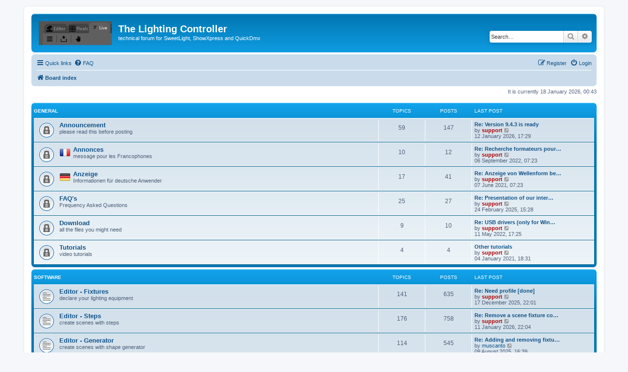

--- FILE ---
content_type: text/html; charset=UTF-8
request_url: https://forum.thelightingcontroller.com/index.php?sid=87b40c79d0c94e6e24642833b805fa27
body_size: 9578
content:
<!DOCTYPE html>
<html dir="ltr" lang="en-gb">
<head>
<meta charset="utf-8" />
<meta http-equiv="X-UA-Compatible" content="IE=edge">
<meta name="viewport" content="width=device-width, initial-scale=1" />

<title>The Lighting Controller - Index page</title>


	<link rel="canonical" href="http://forum.thelightingcontroller.com/">

<!--
	phpBB style name: prosilver
	Based on style:   prosilver (this is the default phpBB3 style)
	Original author:  Tom Beddard ( http://www.subBlue.com/ )
	Modified by:
-->

<link href="./assets/css/font-awesome.min.css?assets_version=8" rel="stylesheet">
<link href="./styles/prosilver/theme/stylesheet.css?assets_version=8" rel="stylesheet">
<link href="./styles/prosilver/theme/en/stylesheet.css?assets_version=8" rel="stylesheet">




<!--[if lte IE 9]>
	<link href="./styles/prosilver/theme/tweaks.css?assets_version=8" rel="stylesheet">
<![endif]-->





</head>
<body id="phpbb" class="nojs notouch section-index ltr ">


<div id="wrap" class="wrap">
	<a id="top" class="top-anchor" accesskey="t"></a>
	<div id="page-header">
		<div class="headerbar" role="banner">
					<div class="inner">

			<div id="site-description" class="site-description">
		<a id="logo" class="logo" href="./index.php?sid=98c5167e195ff4fe14e3e222bb87e8e3" title="Board index">
					<span class="site_logo"></span>
				</a>
				<h1>The Lighting Controller</h1>
				<p>technical forum for SweetLight, ShowXpress and QuickDmx</p>
				<p class="skiplink"><a href="#start_here">Skip to content</a></p>
			</div>

									<div id="search-box" class="search-box search-header" role="search">
				<form action="./search.php?sid=98c5167e195ff4fe14e3e222bb87e8e3" method="get" id="search">
				<fieldset>
					<input name="keywords" id="keywords" type="search" maxlength="128" title="Search for keywords" class="inputbox search tiny" size="20" value="" placeholder="Search…" />
					<button class="button button-search" type="submit" title="Search">
						<i class="icon fa-search fa-fw" aria-hidden="true"></i><span class="sr-only">Search</span>
					</button>
					<a href="./search.php?sid=98c5167e195ff4fe14e3e222bb87e8e3" class="button button-search-end" title="Advanced search">
						<i class="icon fa-cog fa-fw" aria-hidden="true"></i><span class="sr-only">Advanced search</span>
					</a>
					<input type="hidden" name="sid" value="98c5167e195ff4fe14e3e222bb87e8e3" />

				</fieldset>
				</form>
			</div>
						
			</div>
					</div>
				<div class="navbar" role="navigation">
	<div class="inner">

	<ul id="nav-main" class="nav-main linklist" role="menubar">

		<li id="quick-links" class="quick-links dropdown-container responsive-menu" data-skip-responsive="true">
			<a href="#" class="dropdown-trigger">
				<i class="icon fa-bars fa-fw" aria-hidden="true"></i><span>Quick links</span>
			</a>
			<div class="dropdown">
				<div class="pointer"><div class="pointer-inner"></div></div>
				<ul class="dropdown-contents" role="menu">
					
											<li class="separator"></li>
																									<li>
								<a href="./search.php?search_id=unanswered&amp;sid=98c5167e195ff4fe14e3e222bb87e8e3" role="menuitem">
									<i class="icon fa-file-o fa-fw icon-gray" aria-hidden="true"></i><span>Unanswered topics</span>
								</a>
							</li>
							<li>
								<a href="./search.php?search_id=active_topics&amp;sid=98c5167e195ff4fe14e3e222bb87e8e3" role="menuitem">
									<i class="icon fa-file-o fa-fw icon-blue" aria-hidden="true"></i><span>Active topics</span>
								</a>
							</li>
							<li class="separator"></li>
							<li>
								<a href="./search.php?sid=98c5167e195ff4fe14e3e222bb87e8e3" role="menuitem">
									<i class="icon fa-search fa-fw" aria-hidden="true"></i><span>Search</span>
								</a>
							</li>
					
										<li class="separator"></li>

									</ul>
			</div>
		</li>

				<li data-skip-responsive="true">
			<a href="/app.php/help/faq?sid=98c5167e195ff4fe14e3e222bb87e8e3" rel="help" title="Frequently Asked Questions" role="menuitem">
				<i class="icon fa-question-circle fa-fw" aria-hidden="true"></i><span>FAQ</span>
			</a>
		</li>
						
			<li class="rightside"  data-skip-responsive="true">
			<a href="./ucp.php?mode=login&amp;redirect=index.php&amp;sid=98c5167e195ff4fe14e3e222bb87e8e3" title="Login" accesskey="x" role="menuitem">
				<i class="icon fa-power-off fa-fw" aria-hidden="true"></i><span>Login</span>
			</a>
		</li>
					<li class="rightside" data-skip-responsive="true">
				<a href="./ucp.php?mode=register&amp;sid=98c5167e195ff4fe14e3e222bb87e8e3" role="menuitem">
					<i class="icon fa-pencil-square-o  fa-fw" aria-hidden="true"></i><span>Register</span>
				</a>
			</li>
						</ul>

	<ul id="nav-breadcrumbs" class="nav-breadcrumbs linklist navlinks" role="menubar">
				
		
		<li class="breadcrumbs" itemscope itemtype="https://schema.org/BreadcrumbList">

			
							<span class="crumb" itemtype="https://schema.org/ListItem" itemprop="itemListElement" itemscope><a itemprop="item" href="./index.php?sid=98c5167e195ff4fe14e3e222bb87e8e3" accesskey="h" data-navbar-reference="index"><i class="icon fa-home fa-fw"></i><span itemprop="name">Board index</span></a><meta itemprop="position" content="1" /></span>

			
					</li>

		
					<li class="rightside responsive-search">
				<a href="./search.php?sid=98c5167e195ff4fe14e3e222bb87e8e3" title="View the advanced search options" role="menuitem">
					<i class="icon fa-search fa-fw" aria-hidden="true"></i><span class="sr-only">Search</span>
				</a>
			</li>
			</ul>

	</div>
</div>
	</div>

	
	<a id="start_here" class="anchor"></a>
	<div id="page-body" class="page-body" role="main">
		
		
<p class="right responsive-center time">It is currently 18 January 2026, 00:43</p>



	
				<div class="forabg">
			<div class="inner">
			<ul class="topiclist">
				<li class="header">
										<dl class="row-item">
						<dt><div class="list-inner"><a href="./viewforum.php?f=1&amp;sid=98c5167e195ff4fe14e3e222bb87e8e3">General</a></div></dt>
						<dd class="topics">Topics</dd>
						<dd class="posts">Posts</dd>
						<dd class="lastpost"><span>Last post</span></dd>
					</dl>
									</li>
			</ul>
			<ul class="topiclist forums">
		
	
	
	
			
					<li class="row">
						<dl class="row-item forum_read_locked">
				<dt title="Forum locked">
										<div class="list-inner">
																		<a href="./viewforum.php?f=2&amp;sid=98c5167e195ff4fe14e3e222bb87e8e3" class="forumtitle">Announcement</a>
						<br />please read this before posting												
												<div class="responsive-show" style="display: none;">
															Topics: <strong>59</strong>
													</div>
											</div>
				</dt>
									<dd class="topics">59 <dfn>Topics</dfn></dd>
					<dd class="posts">147 <dfn>Posts</dfn></dd>
					<dd class="lastpost">
						<span>
																						<dfn>Last post</dfn>
																										<a href="./viewtopic.php?p=34095&amp;sid=98c5167e195ff4fe14e3e222bb87e8e3#p34095" title="Re: Version 9.4.3 is ready" class="lastsubject">Re: Version 9.4.3 is ready</a> <br />
																	by <a href="./memberlist.php?mode=viewprofile&amp;u=53&amp;sid=98c5167e195ff4fe14e3e222bb87e8e3" style="color: #AA0000;" class="username-coloured">support</a>																	<a href="./viewtopic.php?p=34095&amp;sid=98c5167e195ff4fe14e3e222bb87e8e3#p34095" title="View the latest post">
										<i class="icon fa-external-link-square fa-fw icon-lightgray icon-md" aria-hidden="true"></i><span class="sr-only">View the latest post</span>
									</a>
																<br /><time datetime="2026-01-12T17:29:36+00:00">12 January 2026, 17:29</time>
													</span>
					</dd>
							</dl>
					</li>
			
	
	
			
					<li class="row">
						<dl class="row-item forum_read_locked">
				<dt title="Forum locked">
										<div class="list-inner">
																										<span class="forum-image"><img src="./pictures_efk/flag_France.png" alt="Forum locked" /></span>
																			<a href="./viewforum.php?f=51&amp;sid=98c5167e195ff4fe14e3e222bb87e8e3" class="forumtitle">Annonces</a>
						<br />message pour les Francophones												
												<div class="responsive-show" style="display: none;">
															Topics: <strong>10</strong>
													</div>
											</div>
				</dt>
									<dd class="topics">10 <dfn>Topics</dfn></dd>
					<dd class="posts">12 <dfn>Posts</dfn></dd>
					<dd class="lastpost">
						<span>
																						<dfn>Last post</dfn>
																										<a href="./viewtopic.php?p=30274&amp;sid=98c5167e195ff4fe14e3e222bb87e8e3#p30274" title="Re: Recherche formateurs pour Adultes" class="lastsubject">Re: Recherche formateurs pour…</a> <br />
																	by <a href="./memberlist.php?mode=viewprofile&amp;u=53&amp;sid=98c5167e195ff4fe14e3e222bb87e8e3" style="color: #AA0000;" class="username-coloured">support</a>																	<a href="./viewtopic.php?p=30274&amp;sid=98c5167e195ff4fe14e3e222bb87e8e3#p30274" title="View the latest post">
										<i class="icon fa-external-link-square fa-fw icon-lightgray icon-md" aria-hidden="true"></i><span class="sr-only">View the latest post</span>
									</a>
																<br /><time datetime="2022-09-06T07:23:48+00:00">06 September 2022, 07:23</time>
													</span>
					</dd>
							</dl>
					</li>
			
	
	
			
					<li class="row">
						<dl class="row-item forum_read_locked">
				<dt title="Forum locked">
										<div class="list-inner">
																										<span class="forum-image"><img src="./pictures_efk/flag_Germany.png" alt="Forum locked" /></span>
																			<a href="./viewforum.php?f=87&amp;sid=98c5167e195ff4fe14e3e222bb87e8e3" class="forumtitle">Anzeige</a>
						<br />Informationen für deutsche Anwender												
												<div class="responsive-show" style="display: none;">
															Topics: <strong>17</strong>
													</div>
											</div>
				</dt>
									<dd class="topics">17 <dfn>Topics</dfn></dd>
					<dd class="posts">41 <dfn>Posts</dfn></dd>
					<dd class="lastpost">
						<span>
																						<dfn>Last post</dfn>
																										<a href="./viewtopic.php?p=28679&amp;sid=98c5167e195ff4fe14e3e222bb87e8e3#p28679" title="Re: Anzeige von Wellenform bei WAV Formaten funktioniert nic" class="lastsubject">Re: Anzeige von Wellenform be…</a> <br />
																	by <a href="./memberlist.php?mode=viewprofile&amp;u=53&amp;sid=98c5167e195ff4fe14e3e222bb87e8e3" style="color: #AA0000;" class="username-coloured">support</a>																	<a href="./viewtopic.php?p=28679&amp;sid=98c5167e195ff4fe14e3e222bb87e8e3#p28679" title="View the latest post">
										<i class="icon fa-external-link-square fa-fw icon-lightgray icon-md" aria-hidden="true"></i><span class="sr-only">View the latest post</span>
									</a>
																<br /><time datetime="2021-06-07T07:23:26+00:00">07 June 2021, 07:23</time>
													</span>
					</dd>
							</dl>
					</li>
			
	
	
			
					<li class="row">
						<dl class="row-item forum_read_locked">
				<dt title="Forum locked">
										<div class="list-inner">
																		<a href="./viewforum.php?f=3&amp;sid=98c5167e195ff4fe14e3e222bb87e8e3" class="forumtitle">FAQ's</a>
						<br />Frequency Asked Questions												
												<div class="responsive-show" style="display: none;">
															Topics: <strong>25</strong>
													</div>
											</div>
				</dt>
									<dd class="topics">25 <dfn>Topics</dfn></dd>
					<dd class="posts">27 <dfn>Posts</dfn></dd>
					<dd class="lastpost">
						<span>
																						<dfn>Last post</dfn>
																										<a href="./viewtopic.php?p=33248&amp;sid=98c5167e195ff4fe14e3e222bb87e8e3#p33248" title="Re: Presentation of our interfaces" class="lastsubject">Re: Presentation of our inter…</a> <br />
																	by <a href="./memberlist.php?mode=viewprofile&amp;u=53&amp;sid=98c5167e195ff4fe14e3e222bb87e8e3" style="color: #AA0000;" class="username-coloured">support</a>																	<a href="./viewtopic.php?p=33248&amp;sid=98c5167e195ff4fe14e3e222bb87e8e3#p33248" title="View the latest post">
										<i class="icon fa-external-link-square fa-fw icon-lightgray icon-md" aria-hidden="true"></i><span class="sr-only">View the latest post</span>
									</a>
																<br /><time datetime="2025-02-24T15:28:36+00:00">24 February 2025, 15:28</time>
													</span>
					</dd>
							</dl>
					</li>
			
	
	
			
					<li class="row">
						<dl class="row-item forum_read_locked">
				<dt title="Forum locked">
										<div class="list-inner">
																		<a href="./viewforum.php?f=85&amp;sid=98c5167e195ff4fe14e3e222bb87e8e3" class="forumtitle">Download</a>
						<br />all the files you might need												
												<div class="responsive-show" style="display: none;">
															Topics: <strong>9</strong>
													</div>
											</div>
				</dt>
									<dd class="topics">9 <dfn>Topics</dfn></dd>
					<dd class="posts">10 <dfn>Posts</dfn></dd>
					<dd class="lastpost">
						<span>
																						<dfn>Last post</dfn>
																										<a href="./viewtopic.php?p=29764&amp;sid=98c5167e195ff4fe14e3e222bb87e8e3#p29764" title="Re: USB drivers (only for Windows)" class="lastsubject">Re: USB drivers (only for Win…</a> <br />
																	by <a href="./memberlist.php?mode=viewprofile&amp;u=53&amp;sid=98c5167e195ff4fe14e3e222bb87e8e3" style="color: #AA0000;" class="username-coloured">support</a>																	<a href="./viewtopic.php?p=29764&amp;sid=98c5167e195ff4fe14e3e222bb87e8e3#p29764" title="View the latest post">
										<i class="icon fa-external-link-square fa-fw icon-lightgray icon-md" aria-hidden="true"></i><span class="sr-only">View the latest post</span>
									</a>
																<br /><time datetime="2022-05-11T17:25:59+00:00">11 May 2022, 17:25</time>
													</span>
					</dd>
							</dl>
					</li>
			
	
	
			
					<li class="row">
						<dl class="row-item forum_read_locked">
				<dt title="Forum locked">
										<div class="list-inner">
																		<a href="./viewforum.php?f=105&amp;sid=98c5167e195ff4fe14e3e222bb87e8e3" class="forumtitle">Tutorials</a>
						<br />video tutorials												
												<div class="responsive-show" style="display: none;">
															Topics: <strong>4</strong>
													</div>
											</div>
				</dt>
									<dd class="topics">4 <dfn>Topics</dfn></dd>
					<dd class="posts">4 <dfn>Posts</dfn></dd>
					<dd class="lastpost">
						<span>
																						<dfn>Last post</dfn>
																										<a href="./viewtopic.php?p=28179&amp;sid=98c5167e195ff4fe14e3e222bb87e8e3#p28179" title="Other tutorials" class="lastsubject">Other tutorials</a> <br />
																	by <a href="./memberlist.php?mode=viewprofile&amp;u=53&amp;sid=98c5167e195ff4fe14e3e222bb87e8e3" style="color: #AA0000;" class="username-coloured">support</a>																	<a href="./viewtopic.php?p=28179&amp;sid=98c5167e195ff4fe14e3e222bb87e8e3#p28179" title="View the latest post">
										<i class="icon fa-external-link-square fa-fw icon-lightgray icon-md" aria-hidden="true"></i><span class="sr-only">View the latest post</span>
									</a>
																<br /><time datetime="2021-01-04T18:31:59+00:00">04 January 2021, 18:31</time>
													</span>
					</dd>
							</dl>
					</li>
			
	
				</ul>

			</div>
		</div>
	
				<div class="forabg">
			<div class="inner">
			<ul class="topiclist">
				<li class="header">
										<dl class="row-item">
						<dt><div class="list-inner"><a href="./viewforum.php?f=4&amp;sid=98c5167e195ff4fe14e3e222bb87e8e3">Software</a></div></dt>
						<dd class="topics">Topics</dd>
						<dd class="posts">Posts</dd>
						<dd class="lastpost"><span>Last post</span></dd>
					</dl>
									</li>
			</ul>
			<ul class="topiclist forums">
		
	
	
	
			
					<li class="row">
						<dl class="row-item forum_read">
				<dt title="No unread posts">
										<div class="list-inner">
																		<a href="./viewforum.php?f=68&amp;sid=98c5167e195ff4fe14e3e222bb87e8e3" class="forumtitle">Editor - Fixtures</a>
						<br />declare your lighting equipment												
												<div class="responsive-show" style="display: none;">
															Topics: <strong>141</strong>
													</div>
											</div>
				</dt>
									<dd class="topics">141 <dfn>Topics</dfn></dd>
					<dd class="posts">635 <dfn>Posts</dfn></dd>
					<dd class="lastpost">
						<span>
																						<dfn>Last post</dfn>
																										<a href="./viewtopic.php?p=34031&amp;sid=98c5167e195ff4fe14e3e222bb87e8e3#p34031" title="Re: Need profile [done]" class="lastsubject">Re: Need profile [done]</a> <br />
																	by <a href="./memberlist.php?mode=viewprofile&amp;u=53&amp;sid=98c5167e195ff4fe14e3e222bb87e8e3" style="color: #AA0000;" class="username-coloured">support</a>																	<a href="./viewtopic.php?p=34031&amp;sid=98c5167e195ff4fe14e3e222bb87e8e3#p34031" title="View the latest post">
										<i class="icon fa-external-link-square fa-fw icon-lightgray icon-md" aria-hidden="true"></i><span class="sr-only">View the latest post</span>
									</a>
																<br /><time datetime="2025-12-17T22:01:56+00:00">17 December 2025, 22:01</time>
													</span>
					</dd>
							</dl>
					</li>
			
	
	
			
					<li class="row">
						<dl class="row-item forum_read">
				<dt title="No unread posts">
										<div class="list-inner">
																		<a href="./viewforum.php?f=69&amp;sid=98c5167e195ff4fe14e3e222bb87e8e3" class="forumtitle">Editor - Steps</a>
						<br />create scenes with steps												
												<div class="responsive-show" style="display: none;">
															Topics: <strong>176</strong>
													</div>
											</div>
				</dt>
									<dd class="topics">176 <dfn>Topics</dfn></dd>
					<dd class="posts">758 <dfn>Posts</dfn></dd>
					<dd class="lastpost">
						<span>
																						<dfn>Last post</dfn>
																										<a href="./viewtopic.php?p=34094&amp;sid=98c5167e195ff4fe14e3e222bb87e8e3#p34094" title="Re: Remove a scene fixture control BUT NOT THE FIXTURE" class="lastsubject">Re: Remove a scene fixture co…</a> <br />
																	by <a href="./memberlist.php?mode=viewprofile&amp;u=53&amp;sid=98c5167e195ff4fe14e3e222bb87e8e3" style="color: #AA0000;" class="username-coloured">support</a>																	<a href="./viewtopic.php?p=34094&amp;sid=98c5167e195ff4fe14e3e222bb87e8e3#p34094" title="View the latest post">
										<i class="icon fa-external-link-square fa-fw icon-lightgray icon-md" aria-hidden="true"></i><span class="sr-only">View the latest post</span>
									</a>
																<br /><time datetime="2026-01-11T22:04:32+00:00">11 January 2026, 22:04</time>
													</span>
					</dd>
							</dl>
					</li>
			
	
	
			
					<li class="row">
						<dl class="row-item forum_read">
				<dt title="No unread posts">
										<div class="list-inner">
																		<a href="./viewforum.php?f=70&amp;sid=98c5167e195ff4fe14e3e222bb87e8e3" class="forumtitle">Editor - Generator</a>
						<br />create scenes with shape generator												
												<div class="responsive-show" style="display: none;">
															Topics: <strong>114</strong>
													</div>
											</div>
				</dt>
									<dd class="topics">114 <dfn>Topics</dfn></dd>
					<dd class="posts">545 <dfn>Posts</dfn></dd>
					<dd class="lastpost">
						<span>
																						<dfn>Last post</dfn>
																										<a href="./viewtopic.php?p=33729&amp;sid=98c5167e195ff4fe14e3e222bb87e8e3#p33729" title="Re: Adding and removing fixtures to Generator File" class="lastsubject">Re: Adding and removing fixtu…</a> <br />
																	by <a href="./memberlist.php?mode=viewprofile&amp;u=2358&amp;sid=98c5167e195ff4fe14e3e222bb87e8e3" class="username">muscanto</a>																	<a href="./viewtopic.php?p=33729&amp;sid=98c5167e195ff4fe14e3e222bb87e8e3#p33729" title="View the latest post">
										<i class="icon fa-external-link-square fa-fw icon-lightgray icon-md" aria-hidden="true"></i><span class="sr-only">View the latest post</span>
									</a>
																<br /><time datetime="2025-08-09T16:39:54+00:00">09 August 2025, 16:39</time>
													</span>
					</dd>
							</dl>
					</li>
			
	
	
			
					<li class="row">
						<dl class="row-item forum_read">
				<dt title="No unread posts">
										<div class="list-inner">
																		<a href="./viewforum.php?f=77&amp;sid=98c5167e195ff4fe14e3e222bb87e8e3" class="forumtitle">Editor - 2DView</a>
						<br />select fixtures on the fly												
												<div class="responsive-show" style="display: none;">
															Topics: <strong>11</strong>
													</div>
											</div>
				</dt>
									<dd class="topics">11 <dfn>Topics</dfn></dd>
					<dd class="posts">58 <dfn>Posts</dfn></dd>
					<dd class="lastpost">
						<span>
																						<dfn>Last post</dfn>
																										<a href="./viewtopic.php?p=20376&amp;sid=98c5167e195ff4fe14e3e222bb87e8e3#p20376" title="Re: 2D Fixture Images Disappeared [fixed]" class="lastsubject">Re: 2D Fixture Images Disappe…</a> <br />
																	by <a href="./memberlist.php?mode=viewprofile&amp;u=2874&amp;sid=98c5167e195ff4fe14e3e222bb87e8e3" class="username">vinnyblanc</a>																	<a href="./viewtopic.php?p=20376&amp;sid=98c5167e195ff4fe14e3e222bb87e8e3#p20376" title="View the latest post">
										<i class="icon fa-external-link-square fa-fw icon-lightgray icon-md" aria-hidden="true"></i><span class="sr-only">View the latest post</span>
									</a>
																<br /><time datetime="2017-03-08T14:34:08+00:00">08 March 2017, 14:34</time>
													</span>
					</dd>
							</dl>
					</li>
			
	
	
			
					<li class="row">
						<dl class="row-item forum_read">
				<dt title="No unread posts">
										<div class="list-inner">
																		<a href="./viewforum.php?f=71&amp;sid=98c5167e195ff4fe14e3e222bb87e8e3" class="forumtitle">Pixels</a>
						<br />create scenes for multi-RGB channels fixtures												
												<div class="responsive-show" style="display: none;">
															Topics: <strong>94</strong>
													</div>
											</div>
				</dt>
									<dd class="topics">94 <dfn>Topics</dfn></dd>
					<dd class="posts">375 <dfn>Posts</dfn></dd>
					<dd class="lastpost">
						<span>
																						<dfn>Last post</dfn>
																										<a href="./viewtopic.php?p=33881&amp;sid=98c5167e195ff4fe14e3e222bb87e8e3#p33881" title="Re: Shared Channels" class="lastsubject">Re: Shared Channels</a> <br />
																	by <a href="./memberlist.php?mode=viewprofile&amp;u=53&amp;sid=98c5167e195ff4fe14e3e222bb87e8e3" style="color: #AA0000;" class="username-coloured">support</a>																	<a href="./viewtopic.php?p=33881&amp;sid=98c5167e195ff4fe14e3e222bb87e8e3#p33881" title="View the latest post">
										<i class="icon fa-external-link-square fa-fw icon-lightgray icon-md" aria-hidden="true"></i><span class="sr-only">View the latest post</span>
									</a>
																<br /><time datetime="2025-09-30T16:38:02+00:00">30 September 2025, 16:38</time>
													</span>
					</dd>
							</dl>
					</li>
			
	
	
			
					<li class="row">
						<dl class="row-item forum_read">
				<dt title="No unread posts">
										<div class="list-inner">
																		<a href="./viewforum.php?f=72&amp;sid=98c5167e195ff4fe14e3e222bb87e8e3" class="forumtitle">Live - Buttons</a>
						<br />create pages with buttons to trigger scenes												
												<div class="responsive-show" style="display: none;">
															Topics: <strong>520</strong>
													</div>
											</div>
				</dt>
									<dd class="topics">520 <dfn>Topics</dfn></dd>
					<dd class="posts">2653 <dfn>Posts</dfn></dd>
					<dd class="lastpost">
						<span>
																						<dfn>Last post</dfn>
																										<a href="./viewtopic.php?p=34007&amp;sid=98c5167e195ff4fe14e3e222bb87e8e3#p34007" title="Re: rythme de la musique" class="lastsubject">Re: rythme de la musique</a> <br />
																	by <a href="./memberlist.php?mode=viewprofile&amp;u=53&amp;sid=98c5167e195ff4fe14e3e222bb87e8e3" style="color: #AA0000;" class="username-coloured">support</a>																	<a href="./viewtopic.php?p=34007&amp;sid=98c5167e195ff4fe14e3e222bb87e8e3#p34007" title="View the latest post">
										<i class="icon fa-external-link-square fa-fw icon-lightgray icon-md" aria-hidden="true"></i><span class="sr-only">View the latest post</span>
									</a>
																<br /><time datetime="2025-12-12T08:16:04+00:00">12 December 2025, 08:16</time>
													</span>
					</dd>
							</dl>
					</li>
			
	
	
			
					<li class="row">
						<dl class="row-item forum_read">
				<dt title="No unread posts">
										<div class="list-inner">
																		<a href="./viewforum.php?f=73&amp;sid=98c5167e195ff4fe14e3e222bb87e8e3" class="forumtitle">Live - TimeLine</a>
						<br />create synch shows with video, audio and lights												
												<div class="responsive-show" style="display: none;">
															Topics: <strong>218</strong>
													</div>
											</div>
				</dt>
									<dd class="topics">218 <dfn>Topics</dfn></dd>
					<dd class="posts">1189 <dfn>Posts</dfn></dd>
					<dd class="lastpost">
						<span>
																						<dfn>Last post</dfn>
																										<a href="./viewtopic.php?p=33990&amp;sid=98c5167e195ff4fe14e3e222bb87e8e3#p33990" title="Re: Color by track and/or scene" class="lastsubject">Re: Color by track and/or sce…</a> <br />
																	by <a href="./memberlist.php?mode=viewprofile&amp;u=53&amp;sid=98c5167e195ff4fe14e3e222bb87e8e3" style="color: #AA0000;" class="username-coloured">support</a>																	<a href="./viewtopic.php?p=33990&amp;sid=98c5167e195ff4fe14e3e222bb87e8e3#p33990" title="View the latest post">
										<i class="icon fa-external-link-square fa-fw icon-lightgray icon-md" aria-hidden="true"></i><span class="sr-only">View the latest post</span>
									</a>
																<br /><time datetime="2025-12-04T18:31:44+00:00">04 December 2025, 18:31</time>
													</span>
					</dd>
							</dl>
					</li>
			
	
	
			
					<li class="row">
						<dl class="row-item forum_read">
				<dt title="No unread posts">
										<div class="list-inner">
																		<a href="./viewforum.php?f=83&amp;sid=98c5167e195ff4fe14e3e222bb87e8e3" class="forumtitle">Live - Sequential List</a>
						<br />stack scenes and play them with a "GO" button												
												<div class="responsive-show" style="display: none;">
															Topics: <strong>49</strong>
													</div>
											</div>
				</dt>
									<dd class="topics">49 <dfn>Topics</dfn></dd>
					<dd class="posts">240 <dfn>Posts</dfn></dd>
					<dd class="lastpost">
						<span>
																						<dfn>Last post</dfn>
																										<a href="./viewtopic.php?p=32695&amp;sid=98c5167e195ff4fe14e3e222bb87e8e3#p32695" title="Re: Loop / Replay list constantly" class="lastsubject">Re: Loop / Replay list consta…</a> <br />
																	by <a href="./memberlist.php?mode=viewprofile&amp;u=2723&amp;sid=98c5167e195ff4fe14e3e222bb87e8e3" class="username">djb_554</a>																	<a href="./viewtopic.php?p=32695&amp;sid=98c5167e195ff4fe14e3e222bb87e8e3#p32695" title="View the latest post">
										<i class="icon fa-external-link-square fa-fw icon-lightgray icon-md" aria-hidden="true"></i><span class="sr-only">View the latest post</span>
									</a>
																<br /><time datetime="2024-08-14T17:05:55+00:00">14 August 2024, 17:05</time>
													</span>
					</dd>
							</dl>
					</li>
			
	
	
			
					<li class="row">
						<dl class="row-item forum_read">
				<dt title="No unread posts">
										<div class="list-inner">
																		<a href="./viewforum.php?f=74&amp;sid=98c5167e195ff4fe14e3e222bb87e8e3" class="forumtitle">StandAlone</a>
						<br />upload scenes in the standalone memory of the interface												
												<div class="responsive-show" style="display: none;">
															Topics: <strong>45</strong>
													</div>
											</div>
				</dt>
									<dd class="topics">45 <dfn>Topics</dfn></dd>
					<dd class="posts">170 <dfn>Posts</dfn></dd>
					<dd class="lastpost">
						<span>
																						<dfn>Last post</dfn>
																										<a href="./viewtopic.php?p=33739&amp;sid=98c5167e195ff4fe14e3e222bb87e8e3#p33739" title="Re: How to loop a scenes in a timeline" class="lastsubject">Re: How to loop a scenes in a…</a> <br />
																	by <a href="./memberlist.php?mode=viewprofile&amp;u=53&amp;sid=98c5167e195ff4fe14e3e222bb87e8e3" style="color: #AA0000;" class="username-coloured">support</a>																	<a href="./viewtopic.php?p=33739&amp;sid=98c5167e195ff4fe14e3e222bb87e8e3#p33739" title="View the latest post">
										<i class="icon fa-external-link-square fa-fw icon-lightgray icon-md" aria-hidden="true"></i><span class="sr-only">View the latest post</span>
									</a>
																<br /><time datetime="2025-08-12T08:13:13+00:00">12 August 2025, 08:13</time>
													</span>
					</dd>
							</dl>
					</li>
			
	
	
			
					<li class="row">
						<dl class="row-item forum_read">
				<dt title="No unread posts">
										<div class="list-inner">
																		<a href="./viewforum.php?f=13&amp;sid=98c5167e195ff4fe14e3e222bb87e8e3" class="forumtitle">3DView</a>
						<br />graphic representation in 3 dimensions												
												<div class="responsive-show" style="display: none;">
															Topics: <strong>449</strong>
													</div>
											</div>
				</dt>
									<dd class="topics">449 <dfn>Topics</dfn></dd>
					<dd class="posts">2003 <dfn>Posts</dfn></dd>
					<dd class="lastpost">
						<span>
																						<dfn>Last post</dfn>
																										<a href="./viewtopic.php?p=33964&amp;sid=98c5167e195ff4fe14e3e222bb87e8e3#p33964" title="Re: Fonctions Hue et Saturation" class="lastsubject">Re: Fonctions Hue et Saturati…</a> <br />
																	by <a href="./memberlist.php?mode=viewprofile&amp;u=53&amp;sid=98c5167e195ff4fe14e3e222bb87e8e3" style="color: #AA0000;" class="username-coloured">support</a>																	<a href="./viewtopic.php?p=33964&amp;sid=98c5167e195ff4fe14e3e222bb87e8e3#p33964" title="View the latest post">
										<i class="icon fa-external-link-square fa-fw icon-lightgray icon-md" aria-hidden="true"></i><span class="sr-only">View the latest post</span>
									</a>
																<br /><time datetime="2025-11-25T08:48:06+00:00">25 November 2025, 08:48</time>
													</span>
					</dd>
							</dl>
					</li>
			
	
	
			
					<li class="row">
						<dl class="row-item forum_read">
				<dt title="No unread posts">
										<div class="list-inner">
																		<a href="./viewforum.php?f=75&amp;sid=98c5167e195ff4fe14e3e222bb87e8e3" class="forumtitle">General software</a>
						<br />post here general topics for software												
												<div class="responsive-show" style="display: none;">
															Topics: <strong>374</strong>
													</div>
											</div>
				</dt>
									<dd class="topics">374 <dfn>Topics</dfn></dd>
					<dd class="posts">2037 <dfn>Posts</dfn></dd>
					<dd class="lastpost">
						<span>
																						<dfn>Last post</dfn>
																										<a href="./viewtopic.php?p=34062&amp;sid=98c5167e195ff4fe14e3e222bb87e8e3#p34062" title="Re: Can we get V9 for Linux?" class="lastsubject">Re: Can we get V9 for Linux?</a> <br />
																	by <a href="./memberlist.php?mode=viewprofile&amp;u=53&amp;sid=98c5167e195ff4fe14e3e222bb87e8e3" style="color: #AA0000;" class="username-coloured">support</a>																	<a href="./viewtopic.php?p=34062&amp;sid=98c5167e195ff4fe14e3e222bb87e8e3#p34062" title="View the latest post">
										<i class="icon fa-external-link-square fa-fw icon-lightgray icon-md" aria-hidden="true"></i><span class="sr-only">View the latest post</span>
									</a>
																<br /><time datetime="2025-12-30T16:44:26+00:00">30 December 2025, 16:44</time>
													</span>
					</dd>
							</dl>
					</li>
			
	
	
			
					<li class="row">
						<dl class="row-item forum_read">
				<dt title="No unread posts">
										<div class="list-inner">
																		<a href="./viewforum.php?f=76&amp;sid=98c5167e195ff4fe14e3e222bb87e8e3" class="forumtitle">Midi</a>
						<br />live control with midi devices												
												<div class="responsive-show" style="display: none;">
															Topics: <strong>270</strong>
													</div>
											</div>
				</dt>
									<dd class="topics">270 <dfn>Topics</dfn></dd>
					<dd class="posts">1570 <dfn>Posts</dfn></dd>
					<dd class="lastpost">
						<span>
																						<dfn>Last post</dfn>
																										<a href="./viewtopic.php?p=34098&amp;sid=98c5167e195ff4fe14e3e222bb87e8e3#p34098" title="Re: Version 9.4.1 does not receive MIDI In [fixed]" class="lastsubject">Re: Version 9.4.1 does not re…</a> <br />
																	by <a href="./memberlist.php?mode=viewprofile&amp;u=53&amp;sid=98c5167e195ff4fe14e3e222bb87e8e3" style="color: #AA0000;" class="username-coloured">support</a>																	<a href="./viewtopic.php?p=34098&amp;sid=98c5167e195ff4fe14e3e222bb87e8e3#p34098" title="View the latest post">
										<i class="icon fa-external-link-square fa-fw icon-lightgray icon-md" aria-hidden="true"></i><span class="sr-only">View the latest post</span>
									</a>
																<br /><time datetime="2026-01-13T11:51:22+00:00">13 January 2026, 11:51</time>
													</span>
					</dd>
							</dl>
					</li>
			
	
	
			
					<li class="row">
						<dl class="row-item forum_read">
				<dt title="No unread posts">
										<div class="list-inner">
																		<a href="./viewforum.php?f=81&amp;sid=98c5167e195ff4fe14e3e222bb87e8e3" class="forumtitle">Artnet</a>
						<br />control Artnet fixtures												
												<div class="responsive-show" style="display: none;">
															Topics: <strong>58</strong>
													</div>
											</div>
				</dt>
									<dd class="topics">58 <dfn>Topics</dfn></dd>
					<dd class="posts">283 <dfn>Posts</dfn></dd>
					<dd class="lastpost">
						<span>
																						<dfn>Last post</dfn>
																										<a href="./viewtopic.php?p=33379&amp;sid=98c5167e195ff4fe14e3e222bb87e8e3#p33379" title="Re: AN on Win10 QDMX won´t work [fixed]" class="lastsubject">Re: AN on Win10 QDMX won´t wo…</a> <br />
																	by <a href="./memberlist.php?mode=viewprofile&amp;u=53&amp;sid=98c5167e195ff4fe14e3e222bb87e8e3" style="color: #AA0000;" class="username-coloured">support</a>																	<a href="./viewtopic.php?p=33379&amp;sid=98c5167e195ff4fe14e3e222bb87e8e3#p33379" title="View the latest post">
										<i class="icon fa-external-link-square fa-fw icon-lightgray icon-md" aria-hidden="true"></i><span class="sr-only">View the latest post</span>
									</a>
																<br /><time datetime="2025-04-07T14:37:42+00:00">07 April 2025, 14:37</time>
													</span>
					</dd>
							</dl>
					</li>
			
	
	
			
					<li class="row">
						<dl class="row-item forum_read">
				<dt title="No unread posts">
										<div class="list-inner">
																		<a href="./viewforum.php?f=94&amp;sid=98c5167e195ff4fe14e3e222bb87e8e3" class="forumtitle">Virtual DJ</a>
						<br />live control with Virtual DJ												
												<div class="responsive-show" style="display: none;">
															Topics: <strong>40</strong>
													</div>
											</div>
				</dt>
									<dd class="topics">40 <dfn>Topics</dfn></dd>
					<dd class="posts">184 <dfn>Posts</dfn></dd>
					<dd class="lastpost">
						<span>
																						<dfn>Last post</dfn>
																										<a href="./viewtopic.php?p=32866&amp;sid=98c5167e195ff4fe14e3e222bb87e8e3#p32866" title="Re: Can I run Virtual DJ without OS2L?" class="lastsubject">Re: Can I run Virtual DJ with…</a> <br />
																	by <a href="./memberlist.php?mode=viewprofile&amp;u=5526&amp;sid=98c5167e195ff4fe14e3e222bb87e8e3" class="username">daffyhapless</a>																	<a href="./viewtopic.php?p=32866&amp;sid=98c5167e195ff4fe14e3e222bb87e8e3#p32866" title="View the latest post">
										<i class="icon fa-external-link-square fa-fw icon-lightgray icon-md" aria-hidden="true"></i><span class="sr-only">View the latest post</span>
									</a>
																<br /><time datetime="2024-10-25T09:13:26+00:00">25 October 2024, 09:13</time>
													</span>
					</dd>
							</dl>
					</li>
			
	
	
			
					<li class="row">
						<dl class="row-item forum_read_locked">
				<dt title="Forum locked">
										<div class="list-inner">
																		<a href="./viewforum.php?f=67&amp;sid=98c5167e195ff4fe14e3e222bb87e8e3" class="forumtitle">Version 6</a>
						<br />post here only for version 6												
												<div class="responsive-show" style="display: none;">
															Topics: <strong>1120</strong>
													</div>
											</div>
				</dt>
									<dd class="topics">1120 <dfn>Topics</dfn></dd>
					<dd class="posts">5719 <dfn>Posts</dfn></dd>
					<dd class="lastpost">
						<span>
																						<dfn>Last post</dfn>
																										<a href="./viewtopic.php?p=20368&amp;sid=98c5167e195ff4fe14e3e222bb87e8e3#p20368" title="Re: Version 6.26" class="lastsubject">Re: Version 6.26</a> <br />
																	by <a href="./memberlist.php?mode=viewprofile&amp;u=53&amp;sid=98c5167e195ff4fe14e3e222bb87e8e3" style="color: #AA0000;" class="username-coloured">support</a>																	<a href="./viewtopic.php?p=20368&amp;sid=98c5167e195ff4fe14e3e222bb87e8e3#p20368" title="View the latest post">
										<i class="icon fa-external-link-square fa-fw icon-lightgray icon-md" aria-hidden="true"></i><span class="sr-only">View the latest post</span>
									</a>
																<br /><time datetime="2017-03-07T17:33:07+00:00">07 March 2017, 17:33</time>
													</span>
					</dd>
							</dl>
					</li>
			
	
				</ul>

			</div>
		</div>
	
				<div class="forabg">
			<div class="inner">
			<ul class="topiclist">
				<li class="header">
										<dl class="row-item">
						<dt><div class="list-inner"><a href="./viewforum.php?f=45&amp;sid=98c5167e195ff4fe14e3e222bb87e8e3">Remote Control with &quot;Live Mobile&quot;</a></div></dt>
						<dd class="topics">Topics</dd>
						<dd class="posts">Posts</dd>
						<dd class="lastpost"><span>Last post</span></dd>
					</dl>
									</li>
			</ul>
			<ul class="topiclist forums">
		
	
	
	
			
					<li class="row">
						<dl class="row-item forum_read">
				<dt title="No unread posts">
										<div class="list-inner">
																		<a href="./viewforum.php?f=47&amp;sid=98c5167e195ff4fe14e3e222bb87e8e3" class="forumtitle">General</a>
						<br />remote control for the section "Live" of the software												
												<div class="responsive-show" style="display: none;">
															Topics: <strong>89</strong>
													</div>
											</div>
				</dt>
									<dd class="topics">89 <dfn>Topics</dfn></dd>
					<dd class="posts">327 <dfn>Posts</dfn></dd>
					<dd class="lastpost">
						<span>
																						<dfn>Last post</dfn>
																										<a href="./viewtopic.php?p=33190&amp;sid=98c5167e195ff4fe14e3e222bb87e8e3#p33190" title="Re: Current download" class="lastsubject">Re: Current download</a> <br />
																	by <a href="./memberlist.php?mode=viewprofile&amp;u=53&amp;sid=98c5167e195ff4fe14e3e222bb87e8e3" style="color: #AA0000;" class="username-coloured">support</a>																	<a href="./viewtopic.php?p=33190&amp;sid=98c5167e195ff4fe14e3e222bb87e8e3#p33190" title="View the latest post">
										<i class="icon fa-external-link-square fa-fw icon-lightgray icon-md" aria-hidden="true"></i><span class="sr-only">View the latest post</span>
									</a>
																<br /><time datetime="2025-02-04T08:03:26+00:00">04 February 2025, 08:03</time>
													</span>
					</dd>
							</dl>
					</li>
			
	
	
			
					<li class="row">
						<dl class="row-item forum_read">
				<dt title="No unread posts">
										<div class="list-inner">
																										<span class="forum-image"><img src="./pictures_efk/icon_ios.png" alt="No unread posts" /></span>
																			<a href="./viewforum.php?f=48&amp;sid=98c5167e195ff4fe14e3e222bb87e8e3" class="forumtitle">iOS (iPhone, iPad)</a>
						<br />post here topics for the iOS app only												
												<div class="responsive-show" style="display: none;">
															Topics: <strong>54</strong>
													</div>
											</div>
				</dt>
									<dd class="topics">54 <dfn>Topics</dfn></dd>
					<dd class="posts">328 <dfn>Posts</dfn></dd>
					<dd class="lastpost">
						<span>
																						<dfn>Last post</dfn>
																										<a href="./viewtopic.php?p=33884&amp;sid=98c5167e195ff4fe14e3e222bb87e8e3#p33884" title="Re: Live Mobile for Ver 6" class="lastsubject">Re: Live Mobile for Ver 6</a> <br />
																	by <a href="./memberlist.php?mode=viewprofile&amp;u=53&amp;sid=98c5167e195ff4fe14e3e222bb87e8e3" style="color: #AA0000;" class="username-coloured">support</a>																	<a href="./viewtopic.php?p=33884&amp;sid=98c5167e195ff4fe14e3e222bb87e8e3#p33884" title="View the latest post">
										<i class="icon fa-external-link-square fa-fw icon-lightgray icon-md" aria-hidden="true"></i><span class="sr-only">View the latest post</span>
									</a>
																<br /><time datetime="2025-10-07T08:07:41+00:00">07 October 2025, 08:07</time>
													</span>
					</dd>
							</dl>
					</li>
			
	
	
			
					<li class="row">
						<dl class="row-item forum_read">
				<dt title="No unread posts">
										<div class="list-inner">
																										<span class="forum-image"><img src="./pictures_efk/icon_Android.png" alt="No unread posts" /></span>
																			<a href="./viewforum.php?f=49&amp;sid=98c5167e195ff4fe14e3e222bb87e8e3" class="forumtitle">Android</a>
						<br />post here topics for the Android app only												
												<div class="responsive-show" style="display: none;">
															Topics: <strong>50</strong>
													</div>
											</div>
				</dt>
									<dd class="topics">50 <dfn>Topics</dfn></dd>
					<dd class="posts">236 <dfn>Posts</dfn></dd>
					<dd class="lastpost">
						<span>
																						<dfn>Last post</dfn>
																										<a href="./viewtopic.php?p=33117&amp;sid=98c5167e195ff4fe14e3e222bb87e8e3#p33117" title="Re: Download Live Mobile 2.4 [fixed]" class="lastsubject">Re: Download Live Mobile 2.4 …</a> <br />
																	by <a href="./memberlist.php?mode=viewprofile&amp;u=53&amp;sid=98c5167e195ff4fe14e3e222bb87e8e3" style="color: #AA0000;" class="username-coloured">support</a>																	<a href="./viewtopic.php?p=33117&amp;sid=98c5167e195ff4fe14e3e222bb87e8e3#p33117" title="View the latest post">
										<i class="icon fa-external-link-square fa-fw icon-lightgray icon-md" aria-hidden="true"></i><span class="sr-only">View the latest post</span>
									</a>
																<br /><time datetime="2025-01-10T09:13:31+00:00">10 January 2025, 09:13</time>
													</span>
					</dd>
							</dl>
					</li>
			
	
	
			
					<li class="row">
						<dl class="row-item forum_read">
				<dt title="No unread posts">
										<div class="list-inner">
																										<span class="forum-image"><img src="./pictures_efk/icon_web_browser.png" alt="No unread posts" /></span>
																			<a href="./viewforum.php?f=104&amp;sid=98c5167e195ff4fe14e3e222bb87e8e3" class="forumtitle">Web browser</a>
						<br />post here topics for remote control via web browser only												
												<div class="responsive-show" style="display: none;">
															Topics: <strong>2</strong>
													</div>
											</div>
				</dt>
									<dd class="topics">2 <dfn>Topics</dfn></dd>
					<dd class="posts">11 <dfn>Posts</dfn></dd>
					<dd class="lastpost">
						<span>
																						<dfn>Last post</dfn>
																										<a href="./viewtopic.php?p=30452&amp;sid=98c5167e195ff4fe14e3e222bb87e8e3#p30452" title="Re: Web browser doesn't  load buttons scenes" class="lastsubject">Re: Web browser doesn't  load…</a> <br />
																	by <a href="./memberlist.php?mode=viewprofile&amp;u=2&amp;sid=98c5167e195ff4fe14e3e222bb87e8e3" style="color: #AA0000;" class="username-coloured">Niffo</a>																	<a href="./viewtopic.php?p=30452&amp;sid=98c5167e195ff4fe14e3e222bb87e8e3#p30452" title="View the latest post">
										<i class="icon fa-external-link-square fa-fw icon-lightgray icon-md" aria-hidden="true"></i><span class="sr-only">View the latest post</span>
									</a>
																<br /><time datetime="2022-10-25T08:09:33+00:00">25 October 2022, 08:09</time>
													</span>
					</dd>
							</dl>
					</li>
			
	
				</ul>

			</div>
		</div>
	
				<div class="forabg">
			<div class="inner">
			<ul class="topiclist">
				<li class="header">
										<dl class="row-item">
						<dt><div class="list-inner"><a href="./viewforum.php?f=5&amp;sid=98c5167e195ff4fe14e3e222bb87e8e3">Operating System</a></div></dt>
						<dd class="topics">Topics</dd>
						<dd class="posts">Posts</dd>
						<dd class="lastpost"><span>Last post</span></dd>
					</dl>
									</li>
			</ul>
			<ul class="topiclist forums">
		
	
	
	
			
					<li class="row">
						<dl class="row-item forum_read">
				<dt title="No unread posts">
										<div class="list-inner">
																										<span class="forum-image"><img src="./pictures_efk/icon_Windows.png" alt="No unread posts" /></span>
																			<a href="./viewforum.php?f=7&amp;sid=98c5167e195ff4fe14e3e222bb87e8e3" class="forumtitle">Windows</a>
						<br />post here topics for Windows only												
												<div class="responsive-show" style="display: none;">
															Topics: <strong>141</strong>
													</div>
											</div>
				</dt>
									<dd class="topics">141 <dfn>Topics</dfn></dd>
					<dd class="posts">608 <dfn>Posts</dfn></dd>
					<dd class="lastpost">
						<span>
																						<dfn>Last post</dfn>
																										<a href="./viewtopic.php?p=33658&amp;sid=98c5167e195ff4fe14e3e222bb87e8e3#p33658" title="Windows 11 check" class="lastsubject">Windows 11 check</a> <br />
																	by <a href="./memberlist.php?mode=viewprofile&amp;u=53&amp;sid=98c5167e195ff4fe14e3e222bb87e8e3" style="color: #AA0000;" class="username-coloured">support</a>																	<a href="./viewtopic.php?p=33658&amp;sid=98c5167e195ff4fe14e3e222bb87e8e3#p33658" title="View the latest post">
										<i class="icon fa-external-link-square fa-fw icon-lightgray icon-md" aria-hidden="true"></i><span class="sr-only">View the latest post</span>
									</a>
																<br /><time datetime="2025-07-20T22:23:09+00:00">20 July 2025, 22:23</time>
													</span>
					</dd>
							</dl>
					</li>
			
	
	
			
					<li class="row">
						<dl class="row-item forum_read">
				<dt title="No unread posts">
										<div class="list-inner">
																										<span class="forum-image"><img src="./pictures_efk/icon_Apple.png" alt="No unread posts" /></span>
																			<a href="./viewforum.php?f=10&amp;sid=98c5167e195ff4fe14e3e222bb87e8e3" class="forumtitle">Mac OS</a>
						<br />post here topics for Mac OS only												
												<div class="responsive-show" style="display: none;">
															Topics: <strong>235</strong>
													</div>
											</div>
				</dt>
									<dd class="topics">235 <dfn>Topics</dfn></dd>
					<dd class="posts">1290 <dfn>Posts</dfn></dd>
					<dd class="lastpost">
						<span>
																						<dfn>Last post</dfn>
																										<a href="./viewtopic.php?p=33942&amp;sid=98c5167e195ff4fe14e3e222bb87e8e3#p33942" title="Re: Black out on Mac" class="lastsubject">Re: Black out on Mac</a> <br />
																	by <a href="./memberlist.php?mode=viewprofile&amp;u=53&amp;sid=98c5167e195ff4fe14e3e222bb87e8e3" style="color: #AA0000;" class="username-coloured">support</a>																	<a href="./viewtopic.php?p=33942&amp;sid=98c5167e195ff4fe14e3e222bb87e8e3#p33942" title="View the latest post">
										<i class="icon fa-external-link-square fa-fw icon-lightgray icon-md" aria-hidden="true"></i><span class="sr-only">View the latest post</span>
									</a>
																<br /><time datetime="2025-11-14T14:42:58+00:00">14 November 2025, 14:42</time>
													</span>
					</dd>
							</dl>
					</li>
			
	
				</ul>

			</div>
		</div>
	
				<div class="forabg">
			<div class="inner">
			<ul class="topiclist">
				<li class="header">
										<dl class="row-item">
						<dt><div class="list-inner"><a href="./viewforum.php?f=14&amp;sid=98c5167e195ff4fe14e3e222bb87e8e3">DMX interfaces</a></div></dt>
						<dd class="topics">Topics</dd>
						<dd class="posts">Posts</dd>
						<dd class="lastpost"><span>Last post</span></dd>
					</dl>
									</li>
			</ul>
			<ul class="topiclist forums">
		
	
	
	
			
					<li class="row">
						<dl class="row-item forum_read">
				<dt title="No unread posts">
										<div class="list-inner">
																										<span class="forum-image"><img src="./pictures_efk/icon_d1024w.png" alt="No unread posts" /></span>
																			<a href="./viewforum.php?f=106&amp;sid=98c5167e195ff4fe14e3e222bb87e8e3" class="forumtitle">D1024W</a>
						<br />USB &amp; WIFI to DMX - Android / iOS app trigger - 1024 channels												
												<div class="responsive-show" style="display: none;">
															Topics: <strong>1</strong>
													</div>
											</div>
				</dt>
									<dd class="topics">1 <dfn>Topics</dfn></dd>
					<dd class="posts">1 <dfn>Posts</dfn></dd>
					<dd class="lastpost">
						<span>
																						<dfn>Last post</dfn>
																										<a href="./viewtopic.php?p=33388&amp;sid=98c5167e195ff4fe14e3e222bb87e8e3#p33388" title="Details" class="lastsubject">Details</a> <br />
																	by <a href="./memberlist.php?mode=viewprofile&amp;u=53&amp;sid=98c5167e195ff4fe14e3e222bb87e8e3" style="color: #AA0000;" class="username-coloured">support</a>																	<a href="./viewtopic.php?p=33388&amp;sid=98c5167e195ff4fe14e3e222bb87e8e3#p33388" title="View the latest post">
										<i class="icon fa-external-link-square fa-fw icon-lightgray icon-md" aria-hidden="true"></i><span class="sr-only">View the latest post</span>
									</a>
																<br /><time datetime="2025-04-10T16:35:52+00:00">10 April 2025, 16:35</time>
													</span>
					</dd>
							</dl>
					</li>
			
	
	
			
					<li class="row">
						<dl class="row-item forum_read">
				<dt title="No unread posts">
										<div class="list-inner">
																										<span class="forum-image"><img src="./pictures_efk/icon_d512s.png" alt="No unread posts" /></span>
																			<a href="./viewforum.php?f=95&amp;sid=98c5167e195ff4fe14e3e222bb87e8e3" class="forumtitle">D512S</a>
						<br />usb to dmx - 512 dmx channels												
												<div class="responsive-show" style="display: none;">
															Topics: <strong>24</strong>
													</div>
											</div>
				</dt>
									<dd class="topics">24 <dfn>Topics</dfn></dd>
					<dd class="posts">83 <dfn>Posts</dfn></dd>
					<dd class="lastpost">
						<span>
																						<dfn>Last post</dfn>
																										<a href="./viewtopic.php?p=33474&amp;sid=98c5167e195ff4fe14e3e222bb87e8e3#p33474" title="Re: Not finding device" class="lastsubject">Re: Not finding device</a> <br />
																	by <a href="./memberlist.php?mode=viewprofile&amp;u=53&amp;sid=98c5167e195ff4fe14e3e222bb87e8e3" style="color: #AA0000;" class="username-coloured">support</a>																	<a href="./viewtopic.php?p=33474&amp;sid=98c5167e195ff4fe14e3e222bb87e8e3#p33474" title="View the latest post">
										<i class="icon fa-external-link-square fa-fw icon-lightgray icon-md" aria-hidden="true"></i><span class="sr-only">View the latest post</span>
									</a>
																<br /><time datetime="2025-05-13T21:18:45+00:00">13 May 2025, 21:18</time>
													</span>
					</dd>
							</dl>
					</li>
			
	
	
			
					<li class="row">
						<dl class="row-item forum_read">
				<dt title="No unread posts">
										<div class="list-inner">
																										<span class="forum-image"><img src="./pictures_efk/icon_rack1024.png" alt="No unread posts" /></span>
																			<a href="./viewforum.php?f=97&amp;sid=98c5167e195ff4fe14e3e222bb87e8e3" class="forumtitle">Rack1024</a>
						<br />usb to dmx - 1024 dmx channels - 19'' rack - 16 flash buttons - IR remote controller - 8 external contacts - calendar												
												<div class="responsive-show" style="display: none;">
															Topics: <strong>20</strong>
													</div>
											</div>
				</dt>
									<dd class="topics">20 <dfn>Topics</dfn></dd>
					<dd class="posts">108 <dfn>Posts</dfn></dd>
					<dd class="lastpost">
						<span>
																						<dfn>Last post</dfn>
																										<a href="./viewtopic.php?p=33137&amp;sid=98c5167e195ff4fe14e3e222bb87e8e3#p33137" title="Re: No USB connection 5 seconds later after power on" class="lastsubject">Re: No USB connection 5 secon…</a> <br />
																	by <a href="./memberlist.php?mode=viewprofile&amp;u=53&amp;sid=98c5167e195ff4fe14e3e222bb87e8e3" style="color: #AA0000;" class="username-coloured">support</a>																	<a href="./viewtopic.php?p=33137&amp;sid=98c5167e195ff4fe14e3e222bb87e8e3#p33137" title="View the latest post">
										<i class="icon fa-external-link-square fa-fw icon-lightgray icon-md" aria-hidden="true"></i><span class="sr-only">View the latest post</span>
									</a>
																<br /><time datetime="2025-01-16T14:43:24+00:00">16 January 2025, 14:43</time>
													</span>
					</dd>
							</dl>
					</li>
			
	
	
			
					<li class="row">
						<dl class="row-item forum_read">
				<dt title="No unread posts">
										<div class="list-inner">
																										<span class="forum-image"><img src="./pictures_efk/icon_d1024.png" alt="No unread posts" /></span>
																			<a href="./viewforum.php?f=96&amp;sid=98c5167e195ff4fe14e3e222bb87e8e3" class="forumtitle">D1024</a>
						<br />usb to dmx - 1024 dmx channels												
												<div class="responsive-show" style="display: none;">
															Topics: <strong>19</strong>
													</div>
											</div>
				</dt>
									<dd class="topics">19 <dfn>Topics</dfn></dd>
					<dd class="posts">51 <dfn>Posts</dfn></dd>
					<dd class="lastpost">
						<span>
																						<dfn>Last post</dfn>
																										<a href="./viewtopic.php?p=33629&amp;sid=98c5167e195ff4fe14e3e222bb87e8e3#p33629" title="Re: How to destinguish between 2 D1024s in the DMX tab" class="lastsubject">Re: How to destinguish betwee…</a> <br />
																	by <a href="./memberlist.php?mode=viewprofile&amp;u=53&amp;sid=98c5167e195ff4fe14e3e222bb87e8e3" style="color: #AA0000;" class="username-coloured">support</a>																	<a href="./viewtopic.php?p=33629&amp;sid=98c5167e195ff4fe14e3e222bb87e8e3#p33629" title="View the latest post">
										<i class="icon fa-external-link-square fa-fw icon-lightgray icon-md" aria-hidden="true"></i><span class="sr-only">View the latest post</span>
									</a>
																<br /><time datetime="2025-07-02T07:02:29+00:00">02 July 2025, 07:02</time>
													</span>
					</dd>
							</dl>
					</li>
			
	
	
			
					<li class="row">
						<dl class="row-item forum_read">
				<dt title="No unread posts">
										<div class="list-inner">
																										<span class="forum-image"><img src="./pictures_efk/icon_net512.png" alt="No unread posts" /></span>
																			<a href="./viewforum.php?f=86&amp;sid=98c5167e195ff4fe14e3e222bb87e8e3" class="forumtitle">Net512</a>
						<br />Ethernet to dmx - web server - 9 buttons - calendar												
												<div class="responsive-show" style="display: none;">
															Topics: <strong>19</strong>
													</div>
											</div>
				</dt>
									<dd class="topics">19 <dfn>Topics</dfn></dd>
					<dd class="posts">73 <dfn>Posts</dfn></dd>
					<dd class="lastpost">
						<span>
																						<dfn>Last post</dfn>
																										<a href="./viewtopic.php?p=32219&amp;sid=98c5167e195ff4fe14e3e222bb87e8e3#p32219" title="Re: Stand alone play audio ?" class="lastsubject">Re: Stand alone play audio ?</a> <br />
																	by <a href="./memberlist.php?mode=viewprofile&amp;u=53&amp;sid=98c5167e195ff4fe14e3e222bb87e8e3" style="color: #AA0000;" class="username-coloured">support</a>																	<a href="./viewtopic.php?p=32219&amp;sid=98c5167e195ff4fe14e3e222bb87e8e3#p32219" title="View the latest post">
										<i class="icon fa-external-link-square fa-fw icon-lightgray icon-md" aria-hidden="true"></i><span class="sr-only">View the latest post</span>
									</a>
																<br /><time datetime="2024-03-07T19:36:19+00:00">07 March 2024, 19:36</time>
													</span>
					</dd>
							</dl>
					</li>
			
	
	
			
					<li class="row">
						<dl class="row-item forum_read">
				<dt title="No unread posts">
										<div class="list-inner">
																										<span class="forum-image"><img src="./pictures_efk/icon_cable.png" alt="No unread posts" /></span>
																			<a href="./viewforum.php?f=16&amp;sid=98c5167e195ff4fe14e3e222bb87e8e3" class="forumtitle">Cable</a>
						<br />usb to dmx - 100 dmx channels only for Windows (2011 - 2019)												
												<div class="responsive-show" style="display: none;">
															Topics: <strong>100</strong>
													</div>
											</div>
				</dt>
									<dd class="topics">100 <dfn>Topics</dfn></dd>
					<dd class="posts">436 <dfn>Posts</dfn></dd>
					<dd class="lastpost">
						<span>
																						<dfn>Last post</dfn>
																										<a href="./viewtopic.php?p=33673&amp;sid=98c5167e195ff4fe14e3e222bb87e8e3#p33673" title="Re: HELPPP PLEASE!! UTD10 DOREMIDI To Sweetlight V9" class="lastsubject">Re: HELPPP PLEASE!! UTD10 DOR…</a> <br />
																	by <a href="./memberlist.php?mode=viewprofile&amp;u=53&amp;sid=98c5167e195ff4fe14e3e222bb87e8e3" style="color: #AA0000;" class="username-coloured">support</a>																	<a href="./viewtopic.php?p=33673&amp;sid=98c5167e195ff4fe14e3e222bb87e8e3#p33673" title="View the latest post">
										<i class="icon fa-external-link-square fa-fw icon-lightgray icon-md" aria-hidden="true"></i><span class="sr-only">View the latest post</span>
									</a>
																<br /><time datetime="2025-07-25T07:48:47+00:00">25 July 2025, 07:48</time>
													</span>
					</dd>
							</dl>
					</li>
			
	
	
			
					<li class="row">
						<dl class="row-item forum_read">
				<dt title="No unread posts">
										<div class="list-inner">
																										<span class="forum-image"><img src="./pictures_efk/icon_d512.png" alt="No unread posts" /></span>
																			<a href="./viewforum.php?f=17&amp;sid=98c5167e195ff4fe14e3e222bb87e8e3" class="forumtitle">D512</a>
						<br />usb to dmx (2009 - 2019)												
												<div class="responsive-show" style="display: none;">
															Topics: <strong>113</strong>
													</div>
											</div>
				</dt>
									<dd class="topics">113 <dfn>Topics</dfn></dd>
					<dd class="posts">565 <dfn>Posts</dfn></dd>
					<dd class="lastpost">
						<span>
																						<dfn>Last post</dfn>
																										<a href="./viewtopic.php?p=33920&amp;sid=98c5167e195ff4fe14e3e222bb87e8e3#p33920" title="Re: D512 no longer found" class="lastsubject">Re: D512 no longer found</a> <br />
																	by <a href="./memberlist.php?mode=viewprofile&amp;u=53&amp;sid=98c5167e195ff4fe14e3e222bb87e8e3" style="color: #AA0000;" class="username-coloured">support</a>																	<a href="./viewtopic.php?p=33920&amp;sid=98c5167e195ff4fe14e3e222bb87e8e3#p33920" title="View the latest post">
										<i class="icon fa-external-link-square fa-fw icon-lightgray icon-md" aria-hidden="true"></i><span class="sr-only">View the latest post</span>
									</a>
																<br /><time datetime="2025-10-27T11:50:23+00:00">27 October 2025, 11:50</time>
													</span>
					</dd>
							</dl>
					</li>
			
	
	
			
					<li class="row">
						<dl class="row-item forum_read">
				<dt title="No unread posts">
										<div class="list-inner">
																										<span class="forum-image"><img src="./pictures_efk/icon_remote.png" alt="No unread posts" /></span>
																			<a href="./viewforum.php?f=19&amp;sid=98c5167e195ff4fe14e3e222bb87e8e3" class="forumtitle">Remote</a>
						<br />usb to dmx - internal calendar - remote controller sensor (2009 - 2019)												
												<div class="responsive-show" style="display: none;">
															Topics: <strong>67</strong>
													</div>
											</div>
				</dt>
									<dd class="topics">67 <dfn>Topics</dfn></dd>
					<dd class="posts">245 <dfn>Posts</dfn></dd>
					<dd class="lastpost">
						<span>
																						<dfn>Last post</dfn>
																										<a href="./viewtopic.php?p=28480&amp;sid=98c5167e195ff4fe14e3e222bb87e8e3#p28480" title="Re: usb connector replacement" class="lastsubject">Re: usb connector replacement</a> <br />
																	by <a href="./memberlist.php?mode=viewprofile&amp;u=53&amp;sid=98c5167e195ff4fe14e3e222bb87e8e3" style="color: #AA0000;" class="username-coloured">support</a>																	<a href="./viewtopic.php?p=28480&amp;sid=98c5167e195ff4fe14e3e222bb87e8e3#p28480" title="View the latest post">
										<i class="icon fa-external-link-square fa-fw icon-lightgray icon-md" aria-hidden="true"></i><span class="sr-only">View the latest post</span>
									</a>
																<br /><time datetime="2021-03-30T08:11:12+00:00">30 March 2021, 08:11</time>
													</span>
					</dd>
							</dl>
					</li>
			
	
	
			
					<li class="row">
						<dl class="row-item forum_read">
				<dt title="No unread posts">
										<div class="list-inner">
																										<span class="forum-image"><img src="./pictures_efk/icon_rack.png" alt="No unread posts" /></span>
																			<a href="./viewforum.php?f=57&amp;sid=98c5167e195ff4fe14e3e222bb87e8e3" class="forumtitle">Rack</a>
						<br />usb to dmx - 19'' rack - 16 flash buttons - dmx input - calendar (2012 - 2019)												
												<div class="responsive-show" style="display: none;">
															Topics: <strong>30</strong>
													</div>
											</div>
				</dt>
									<dd class="topics">30 <dfn>Topics</dfn></dd>
					<dd class="posts">151 <dfn>Posts</dfn></dd>
					<dd class="lastpost">
						<span>
																						<dfn>Last post</dfn>
																										<a href="./viewtopic.php?p=26706&amp;sid=98c5167e195ff4fe14e3e222bb87e8e3#p26706" title="Re: Blizzard Lighting Pipeline Interface" class="lastsubject">Re: Blizzard Lighting Pipelin…</a> <br />
																	by <a href="./memberlist.php?mode=viewprofile&amp;u=53&amp;sid=98c5167e195ff4fe14e3e222bb87e8e3" style="color: #AA0000;" class="username-coloured">support</a>																	<a href="./viewtopic.php?p=26706&amp;sid=98c5167e195ff4fe14e3e222bb87e8e3#p26706" title="View the latest post">
										<i class="icon fa-external-link-square fa-fw icon-lightgray icon-md" aria-hidden="true"></i><span class="sr-only">View the latest post</span>
									</a>
																<br /><time datetime="2019-11-26T07:50:04+00:00">26 November 2019, 07:50</time>
													</span>
					</dd>
							</dl>
					</li>
			
	
	
			
					<li class="row">
						<dl class="row-item forum_read">
				<dt title="No unread posts">
										<div class="list-inner">
																										<span class="forum-image"><img src="./pictures_efk/icon_box.png" alt="No unread posts" /></span>
																			<a href="./viewforum.php?f=18&amp;sid=98c5167e195ff4fe14e3e222bb87e8e3" class="forumtitle">Box</a>
						<br />usb to dmx (2003 - 2010)												
												<div class="responsive-show" style="display: none;">
															Topics: <strong>73</strong>
													</div>
											</div>
				</dt>
									<dd class="topics">73 <dfn>Topics</dfn></dd>
					<dd class="posts">400 <dfn>Posts</dfn></dd>
					<dd class="lastpost">
						<span>
																						<dfn>Last post</dfn>
																										<a href="./viewtopic.php?p=33928&amp;sid=98c5167e195ff4fe14e3e222bb87e8e3#p33928" title="Re: Letzte 9.3.X Software Version (Window)" class="lastsubject">Re: Letzte 9.3.X Software Ver…</a> <br />
																	by <a href="./memberlist.php?mode=viewprofile&amp;u=2&amp;sid=98c5167e195ff4fe14e3e222bb87e8e3" style="color: #AA0000;" class="username-coloured">Niffo</a>																	<a href="./viewtopic.php?p=33928&amp;sid=98c5167e195ff4fe14e3e222bb87e8e3#p33928" title="View the latest post">
										<i class="icon fa-external-link-square fa-fw icon-lightgray icon-md" aria-hidden="true"></i><span class="sr-only">View the latest post</span>
									</a>
																<br /><time datetime="2025-10-29T16:32:55+00:00">29 October 2025, 16:32</time>
													</span>
					</dd>
							</dl>
					</li>
			
	
	
			
					<li class="row">
						<dl class="row-item forum_read">
				<dt title="No unread posts">
										<div class="list-inner">
																										<span class="forum-image"><img src="./pictures_efk/icon_ssa.png" alt="No unread posts" /></span>
																			<a href="./viewforum.php?f=20&amp;sid=98c5167e195ff4fe14e3e222bb87e8e3" class="forumtitle">Ssa</a>
						<br />usb to dmx - 19'' rack - 16 flash buttons - dmx input (2003 - 2010)												
												<div class="responsive-show" style="display: none;">
															Topics: <strong>42</strong>
													</div>
											</div>
				</dt>
									<dd class="topics">42 <dfn>Topics</dfn></dd>
					<dd class="posts">157 <dfn>Posts</dfn></dd>
					<dd class="lastpost">
						<span>
																						<dfn>Last post</dfn>
																										<a href="./viewtopic.php?p=31395&amp;sid=98c5167e195ff4fe14e3e222bb87e8e3#p31395" title="Re: 2nd hand SSA on Windows 11" class="lastsubject">Re: 2nd hand SSA on Windows 11</a> <br />
																	by <a href="./memberlist.php?mode=viewprofile&amp;u=53&amp;sid=98c5167e195ff4fe14e3e222bb87e8e3" style="color: #AA0000;" class="username-coloured">support</a>																	<a href="./viewtopic.php?p=31395&amp;sid=98c5167e195ff4fe14e3e222bb87e8e3#p31395" title="View the latest post">
										<i class="icon fa-external-link-square fa-fw icon-lightgray icon-md" aria-hidden="true"></i><span class="sr-only">View the latest post</span>
									</a>
																<br /><time datetime="2023-07-17T10:09:07+00:00">17 July 2023, 10:09</time>
													</span>
					</dd>
							</dl>
					</li>
			
	
	
			
					<li class="row">
						<dl class="row-item forum_read">
				<dt title="No unread posts">
										<div class="list-inner">
																		<a href="./viewforum.php?f=15&amp;sid=98c5167e195ff4fe14e3e222bb87e8e3" class="forumtitle">General hardware</a>
						<br />computer, driver, ...												
												<div class="responsive-show" style="display: none;">
															Topics: <strong>136</strong>
													</div>
											</div>
				</dt>
									<dd class="topics">136 <dfn>Topics</dfn></dd>
					<dd class="posts">464 <dfn>Posts</dfn></dd>
					<dd class="lastpost">
						<span>
																						<dfn>Last post</dfn>
																										<a href="./viewtopic.php?p=33627&amp;sid=98c5167e195ff4fe14e3e222bb87e8e3#p33627" title="Re: Chauvet XPress 512 with QLab 5" class="lastsubject">Re: Chauvet XPress 512 with Q…</a> <br />
																	by <a href="./memberlist.php?mode=viewprofile&amp;u=53&amp;sid=98c5167e195ff4fe14e3e222bb87e8e3" style="color: #AA0000;" class="username-coloured">support</a>																	<a href="./viewtopic.php?p=33627&amp;sid=98c5167e195ff4fe14e3e222bb87e8e3#p33627" title="View the latest post">
										<i class="icon fa-external-link-square fa-fw icon-lightgray icon-md" aria-hidden="true"></i><span class="sr-only">View the latest post</span>
									</a>
																<br /><time datetime="2025-06-30T16:36:29+00:00">30 June 2025, 16:36</time>
													</span>
					</dd>
							</dl>
					</li>
			
	
				</ul>

			</div>
		</div>
	
				<div class="forabg">
			<div class="inner">
			<ul class="topiclist">
				<li class="header">
										<dl class="row-item">
						<dt><div class="list-inner"><a href="./viewforum.php?f=21&amp;sid=98c5167e195ff4fe14e3e222bb87e8e3">Miscellaneous</a></div></dt>
						<dd class="topics">Topics</dd>
						<dd class="posts">Posts</dd>
						<dd class="lastpost"><span>Last post</span></dd>
					</dl>
									</li>
			</ul>
			<ul class="topiclist forums">
		
	
	
	
			
					<li class="row">
						<dl class="row-item forum_read">
				<dt title="No unread posts">
										<div class="list-inner">
																		<a href="./viewforum.php?f=78&amp;sid=98c5167e195ff4fe14e3e222bb87e8e3" class="forumtitle">Tutorial videos from users</a>
						<br />share your tutorial videos												
												<div class="responsive-show" style="display: none;">
															Topics: <strong>9</strong>
													</div>
											</div>
				</dt>
									<dd class="topics">9 <dfn>Topics</dfn></dd>
					<dd class="posts">25 <dfn>Posts</dfn></dd>
					<dd class="lastpost">
						<span>
																						<dfn>Last post</dfn>
																										<a href="./viewtopic.php?p=33604&amp;sid=98c5167e195ff4fe14e3e222bb87e8e3#p33604" title="How to basics of DMX lighting software tutorial" class="lastsubject">How to basics of DMX lighting…</a> <br />
																	by <a href="./memberlist.php?mode=viewprofile&amp;u=53&amp;sid=98c5167e195ff4fe14e3e222bb87e8e3" style="color: #AA0000;" class="username-coloured">support</a>																	<a href="./viewtopic.php?p=33604&amp;sid=98c5167e195ff4fe14e3e222bb87e8e3#p33604" title="View the latest post">
										<i class="icon fa-external-link-square fa-fw icon-lightgray icon-md" aria-hidden="true"></i><span class="sr-only">View the latest post</span>
									</a>
																<br /><time datetime="2025-06-17T14:46:12+00:00">17 June 2025, 14:46</time>
													</span>
					</dd>
							</dl>
					</li>
			
	
	
			
					<li class="row">
						<dl class="row-item forum_read">
				<dt title="No unread posts">
										<div class="list-inner">
																		<a href="./viewforum.php?f=79&amp;sid=98c5167e195ff4fe14e3e222bb87e8e3" class="forumtitle">3DView shows from users</a>
						<br />virtual shows made with our software and visualized in 3DView												
												<div class="responsive-show" style="display: none;">
															Topics: <strong>33</strong>
													</div>
											</div>
				</dt>
									<dd class="topics">33 <dfn>Topics</dfn></dd>
					<dd class="posts">130 <dfn>Posts</dfn></dd>
					<dd class="lastpost">
						<span>
																						<dfn>Last post</dfn>
																										<a href="./viewtopic.php?p=31524&amp;sid=98c5167e195ff4fe14e3e222bb87e8e3#p31524" title="Re: Very first show light with ShowXpress" class="lastsubject">Re: Very first show light wit…</a> <br />
																	by <a href="./memberlist.php?mode=viewprofile&amp;u=53&amp;sid=98c5167e195ff4fe14e3e222bb87e8e3" style="color: #AA0000;" class="username-coloured">support</a>																	<a href="./viewtopic.php?p=31524&amp;sid=98c5167e195ff4fe14e3e222bb87e8e3#p31524" title="View the latest post">
										<i class="icon fa-external-link-square fa-fw icon-lightgray icon-md" aria-hidden="true"></i><span class="sr-only">View the latest post</span>
									</a>
																<br /><time datetime="2023-08-20T16:49:23+00:00">20 August 2023, 16:49</time>
													</span>
					</dd>
							</dl>
					</li>
			
	
	
			
					<li class="row">
						<dl class="row-item forum_read">
				<dt title="No unread posts">
										<div class="list-inner">
																		<a href="./viewforum.php?f=33&amp;sid=98c5167e195ff4fe14e3e222bb87e8e3" class="forumtitle">Gigs from users</a>
						<br />gigs made with the software												
												<div class="responsive-show" style="display: none;">
															Topics: <strong>59</strong>
													</div>
											</div>
				</dt>
									<dd class="topics">59 <dfn>Topics</dfn></dd>
					<dd class="posts">167 <dfn>Posts</dfn></dd>
					<dd class="lastpost">
						<span>
																						<dfn>Last post</dfn>
																										<a href="./viewtopic.php?p=32490&amp;sid=98c5167e195ff4fe14e3e222bb87e8e3#p32490" title="Re: Lightshow: Luktelk! (from 3DView on an airplane to a real room!)" class="lastsubject">Re: Lightshow: Luktelk! (from…</a> <br />
																	by <a href="./memberlist.php?mode=viewprofile&amp;u=53&amp;sid=98c5167e195ff4fe14e3e222bb87e8e3" style="color: #AA0000;" class="username-coloured">support</a>																	<a href="./viewtopic.php?p=32490&amp;sid=98c5167e195ff4fe14e3e222bb87e8e3#p32490" title="View the latest post">
										<i class="icon fa-external-link-square fa-fw icon-lightgray icon-md" aria-hidden="true"></i><span class="sr-only">View the latest post</span>
									</a>
																<br /><time datetime="2024-05-30T21:27:54+00:00">30 May 2024, 21:27</time>
													</span>
					</dd>
							</dl>
					</li>
			
	
	
			
					<li class="row">
						<dl class="row-item forum_read">
				<dt title="No unread posts">
										<div class="list-inner">
																		<a href="./viewforum.php?f=54&amp;sid=98c5167e195ff4fe14e3e222bb87e8e3" class="forumtitle">Screenshots from users</a>
						<br />show your best software screenshots												
												<div class="responsive-show" style="display: none;">
															Topics: <strong>22</strong>
													</div>
											</div>
				</dt>
									<dd class="topics">22 <dfn>Topics</dfn></dd>
					<dd class="posts">104 <dfn>Posts</dfn></dd>
					<dd class="lastpost">
						<span>
																						<dfn>Last post</dfn>
																										<a href="./viewtopic.php?p=29088&amp;sid=98c5167e195ff4fe14e3e222bb87e8e3#p29088" title="Re: Thore's World of light" class="lastsubject">Re: Thore's World of light</a> <br />
																	by <a href="./memberlist.php?mode=viewprofile&amp;u=53&amp;sid=98c5167e195ff4fe14e3e222bb87e8e3" style="color: #AA0000;" class="username-coloured">support</a>																	<a href="./viewtopic.php?p=29088&amp;sid=98c5167e195ff4fe14e3e222bb87e8e3#p29088" title="View the latest post">
										<i class="icon fa-external-link-square fa-fw icon-lightgray icon-md" aria-hidden="true"></i><span class="sr-only">View the latest post</span>
									</a>
																<br /><time datetime="2021-10-15T07:15:59+00:00">15 October 2021, 07:15</time>
													</span>
					</dd>
							</dl>
					</li>
			
	
	
			
					<li class="row">
						<dl class="row-item forum_read">
				<dt title="No unread posts">
										<div class="list-inner">
																		<a href="./viewforum.php?f=40&amp;sid=98c5167e195ff4fe14e3e222bb87e8e3" class="forumtitle">Feedback from users</a>
						<br />tell us about your experience with our product												
												<div class="responsive-show" style="display: none;">
															Topics: <strong>30</strong>
													</div>
											</div>
				</dt>
									<dd class="topics">30 <dfn>Topics</dfn></dd>
					<dd class="posts">93 <dfn>Posts</dfn></dd>
					<dd class="lastpost">
						<span>
																						<dfn>Last post</dfn>
																										<a href="./viewtopic.php?p=30756&amp;sid=98c5167e195ff4fe14e3e222bb87e8e3#p30756" title="Re: Fonction spéciale machine à brouillard" class="lastsubject">Re: Fonction spéciale machine…</a> <br />
																	by <a href="./memberlist.php?mode=viewprofile&amp;u=3401&amp;sid=98c5167e195ff4fe14e3e222bb87e8e3" class="username">Lpdl</a>																	<a href="./viewtopic.php?p=30756&amp;sid=98c5167e195ff4fe14e3e222bb87e8e3#p30756" title="View the latest post">
										<i class="icon fa-external-link-square fa-fw icon-lightgray icon-md" aria-hidden="true"></i><span class="sr-only">View the latest post</span>
									</a>
																<br /><time datetime="2023-01-09T07:47:37+00:00">09 January 2023, 07:47</time>
													</span>
					</dd>
							</dl>
					</li>
			
	
	
			
					<li class="row">
						<dl class="row-item forum_read">
				<dt title="No unread posts">
										<div class="list-inner">
																										<span class="forum-image"><img src="./pictures_efk/icon_fixture_Editor.png" alt="No unread posts" /></span>
																			<a href="./viewforum.php?f=25&amp;sid=98c5167e195ff4fe14e3e222bb87e8e3" class="forumtitle">Fixture profile requirement for Editor</a>
						<br />ask here the fixture profile you need for Editor												
												<div class="responsive-show" style="display: none;">
															Topics: <strong>2006</strong>
													</div>
											</div>
				</dt>
									<dd class="topics">2006 <dfn>Topics</dfn></dd>
					<dd class="posts">6152 <dfn>Posts</dfn></dd>
					<dd class="lastpost">
						<span>
																						<dfn>Last post</dfn>
																										<a href="./viewtopic.php?p=34100&amp;sid=98c5167e195ff4fe14e3e222bb87e8e3#p34100" title="Re: Chauvet DJ - Intimidator hybrid 251sr" class="lastsubject">Re: Chauvet DJ - Intimidator …</a> <br />
																	by <a href="./memberlist.php?mode=viewprofile&amp;u=53&amp;sid=98c5167e195ff4fe14e3e222bb87e8e3" style="color: #AA0000;" class="username-coloured">support</a>																	<a href="./viewtopic.php?p=34100&amp;sid=98c5167e195ff4fe14e3e222bb87e8e3#p34100" title="View the latest post">
										<i class="icon fa-external-link-square fa-fw icon-lightgray icon-md" aria-hidden="true"></i><span class="sr-only">View the latest post</span>
									</a>
																<br /><time datetime="2026-01-15T09:38:46+00:00">15 January 2026, 09:38</time>
													</span>
					</dd>
							</dl>
					</li>
			
	
	
			
					<li class="row">
						<dl class="row-item forum_read">
				<dt title="No unread posts">
										<div class="list-inner">
																										<span class="forum-image"><img src="./pictures_efk/icon_fixture_Pixels.png" alt="No unread posts" /></span>
																			<a href="./viewforum.php?f=59&amp;sid=98c5167e195ff4fe14e3e222bb87e8e3" class="forumtitle">Fixture profile requirement for Pixels</a>
						<br />ask here the fixture profile you need for Pixels												
												<div class="responsive-show" style="display: none;">
															Topics: <strong>69</strong>
													</div>
											</div>
				</dt>
									<dd class="topics">69 <dfn>Topics</dfn></dd>
					<dd class="posts">225 <dfn>Posts</dfn></dd>
					<dd class="lastpost">
						<span>
																						<dfn>Last post</dfn>
																										<a href="./viewtopic.php?p=33758&amp;sid=98c5167e195ff4fe14e3e222bb87e8e3#p33758" title="Re: J-Maz - FX 5050 bar" class="lastsubject">Re: J-Maz - FX 5050 bar</a> <br />
																	by <a href="./memberlist.php?mode=viewprofile&amp;u=5634&amp;sid=98c5167e195ff4fe14e3e222bb87e8e3" class="username">Ssawahl</a>																	<a href="./viewtopic.php?p=33758&amp;sid=98c5167e195ff4fe14e3e222bb87e8e3#p33758" title="View the latest post">
										<i class="icon fa-external-link-square fa-fw icon-lightgray icon-md" aria-hidden="true"></i><span class="sr-only">View the latest post</span>
									</a>
																<br /><time datetime="2025-08-14T16:23:10+00:00">14 August 2025, 16:23</time>
													</span>
					</dd>
							</dl>
					</li>
			
	
	
			
					<li class="row">
						<dl class="row-item forum_read">
				<dt title="No unread posts">
										<div class="list-inner">
																		<a href="./viewforum.php?f=23&amp;sid=98c5167e195ff4fe14e3e222bb87e8e3" class="forumtitle">Other</a>
						<br />post here other topics												
												<div class="responsive-show" style="display: none;">
															Topics: <strong>259</strong>
													</div>
											</div>
				</dt>
									<dd class="topics">259 <dfn>Topics</dfn></dd>
					<dd class="posts">909 <dfn>Posts</dfn></dd>
					<dd class="lastpost">
						<span>
																						<dfn>Last post</dfn>
																										<a href="./viewtopic.php?p=32857&amp;sid=98c5167e195ff4fe14e3e222bb87e8e3#p32857" title="Re: ELM pixel mapping software" class="lastsubject">Re: ELM pixel mapping software</a> <br />
																	by <a href="./memberlist.php?mode=viewprofile&amp;u=53&amp;sid=98c5167e195ff4fe14e3e222bb87e8e3" style="color: #AA0000;" class="username-coloured">support</a>																	<a href="./viewtopic.php?p=32857&amp;sid=98c5167e195ff4fe14e3e222bb87e8e3#p32857" title="View the latest post">
										<i class="icon fa-external-link-square fa-fw icon-lightgray icon-md" aria-hidden="true"></i><span class="sr-only">View the latest post</span>
									</a>
																<br /><time datetime="2024-10-22T08:00:46+00:00">22 October 2024, 08:00</time>
													</span>
					</dd>
							</dl>
					</li>
			
	
	
			
					<li class="row">
						<dl class="row-item forum_read">
				<dt title="No unread posts">
										<div class="list-inner">
																		<a href="./viewforum.php?f=50&amp;sid=98c5167e195ff4fe14e3e222bb87e8e3" class="forumtitle">Repetitive questions</a>
						<br />already asked and answered questions												
												<div class="responsive-show" style="display: none;">
															Topics: <strong>61</strong>
													</div>
											</div>
				</dt>
									<dd class="topics">61 <dfn>Topics</dfn></dd>
					<dd class="posts">214 <dfn>Posts</dfn></dd>
					<dd class="lastpost">
						<span>
																						<dfn>Last post</dfn>
																										<a href="./viewtopic.php?p=33598&amp;sid=98c5167e195ff4fe14e3e222bb87e8e3#p33598" title="Re: Error loading library 'efk_hardware' !" class="lastsubject">Re: Error loading library 'ef…</a> <br />
																	by <a href="./memberlist.php?mode=viewprofile&amp;u=53&amp;sid=98c5167e195ff4fe14e3e222bb87e8e3" style="color: #AA0000;" class="username-coloured">support</a>																	<a href="./viewtopic.php?p=33598&amp;sid=98c5167e195ff4fe14e3e222bb87e8e3#p33598" title="View the latest post">
										<i class="icon fa-external-link-square fa-fw icon-lightgray icon-md" aria-hidden="true"></i><span class="sr-only">View the latest post</span>
									</a>
																<br /><time datetime="2025-06-11T08:45:17+00:00">11 June 2025, 08:45</time>
													</span>
					</dd>
							</dl>
					</li>
			
	
	
			
					<li class="row">
						<dl class="row-item forum_read">
				<dt title="No unread posts">
										<div class="list-inner">
																		<a href="./viewforum.php?f=24&amp;sid=98c5167e195ff4fe14e3e222bb87e8e3" class="forumtitle">Trash</a>
																		
												<div class="responsive-show" style="display: none;">
															Topics: <strong>15</strong>
													</div>
											</div>
				</dt>
									<dd class="topics">15 <dfn>Topics</dfn></dd>
					<dd class="posts">63 <dfn>Posts</dfn></dd>
					<dd class="lastpost">
						<span>
																						<dfn>Last post</dfn>
																										<a href="./viewtopic.php?p=30560&amp;sid=98c5167e195ff4fe14e3e222bb87e8e3#p30560" title="Re: v7 vs v9 and D512s interface" class="lastsubject">Re: v7 vs v9 and D512s interf…</a> <br />
																	by <a href="./memberlist.php?mode=viewprofile&amp;u=2689&amp;sid=98c5167e195ff4fe14e3e222bb87e8e3" class="username">James</a>																	<a href="./viewtopic.php?p=30560&amp;sid=98c5167e195ff4fe14e3e222bb87e8e3#p30560" title="View the latest post">
										<i class="icon fa-external-link-square fa-fw icon-lightgray icon-md" aria-hidden="true"></i><span class="sr-only">View the latest post</span>
									</a>
																<br /><time datetime="2022-11-13T19:37:39+00:00">13 November 2022, 19:37</time>
													</span>
					</dd>
							</dl>
					</li>
			
				</ul>

			</div>
		</div>
		


	<form method="post" action="./ucp.php?mode=login&amp;sid=98c5167e195ff4fe14e3e222bb87e8e3" class="headerspace">
	<h3><a href="./ucp.php?mode=login&amp;redirect=index.php&amp;sid=98c5167e195ff4fe14e3e222bb87e8e3">Login</a>&nbsp; &bull; &nbsp;<a href="./ucp.php?mode=register&amp;sid=98c5167e195ff4fe14e3e222bb87e8e3">Register</a></h3>
		<fieldset class="quick-login">
			<label for="username"><span>Username:</span> <input type="text" tabindex="1" name="username" id="username" size="10" class="inputbox" title="Username" autocomplete="username" /></label>
			<label for="password"><span>Password:</span> <input type="password" tabindex="2" name="password" id="password" size="10" class="inputbox" title="Password" autocomplete="current-password" /></label>
							<a href="/app.php/user/forgot_password?sid=98c5167e195ff4fe14e3e222bb87e8e3">I forgot my password</a>
										<span class="responsive-hide">|</span> <label for="autologin">Remember me <input type="checkbox" tabindex="4" name="autologin" id="autologin" /></label>
						<input type="submit" tabindex="5" name="login" value="Login" class="button2" />
			<input type="hidden" name="redirect" value="./index.php?sid=98c5167e195ff4fe14e3e222bb87e8e3" />
<input type="hidden" name="creation_time" value="1768697019" />
<input type="hidden" name="form_token" value="07896378431178f406ac3d78fddd251d0e425b5e" />

			
		</fieldset>
	</form>


	<div class="stat-block online-list">
		<h3>Who is online</h3>		<p>
						In total there are <strong>1420</strong> users online :: 2 registered, 0 hidden and 1418 guests (based on users active over the past 5 minutes)<br />Most users ever online was <strong>9222</strong> on 11 May 2025, 20:04<br /> 
								</p>
	</div>



	<div class="stat-block statistics">
		<h3>Statistics</h3>
		<p>
						Total posts <strong>32228</strong> &bull; Total topics <strong>7555</strong> &bull; Total members <strong>4882</strong> &bull; Our newest member <strong><a href="./memberlist.php?mode=viewprofile&amp;u=5939&amp;sid=98c5167e195ff4fe14e3e222bb87e8e3" class="username">forrestjorg1</a></strong>
					</p>
	</div>


			</div>


<div id="page-footer" class="page-footer" role="contentinfo">
	<div class="navbar" role="navigation">
	<div class="inner">

	<ul id="nav-footer" class="nav-footer linklist" role="menubar">
		<li class="breadcrumbs">
									<span class="crumb"><a href="./index.php?sid=98c5167e195ff4fe14e3e222bb87e8e3" data-navbar-reference="index"><i class="icon fa-home fa-fw" aria-hidden="true"></i><span>Board index</span></a></span>					</li>
		
				<li class="rightside">All times are <span title="UTC">UTC</span></li>
							<li class="rightside">
				<a href="/app.php/user/delete_cookies?sid=98c5167e195ff4fe14e3e222bb87e8e3" data-ajax="true" data-refresh="true" role="menuitem">
					<i class="icon fa-trash fa-fw" aria-hidden="true"></i><span>Delete cookies</span>
				</a>
			</li>
														</ul>

	</div>
</div>

	<div class="copyright">
				<p class="footer-row">
			<span class="footer-copyright">Powered by <a href="https://www.phpbb.com/">phpBB</a>&reg; Forum Software &copy; phpBB Limited</span>
		</p>
						<p class="footer-row" role="menu">
			<a class="footer-link" href="./ucp.php?mode=privacy&amp;sid=98c5167e195ff4fe14e3e222bb87e8e3" title="Privacy" role="menuitem">
				<span class="footer-link-text">Privacy</span>
			</a>
			|
			<a class="footer-link" href="./ucp.php?mode=terms&amp;sid=98c5167e195ff4fe14e3e222bb87e8e3" title="Terms" role="menuitem">
				<span class="footer-link-text">Terms</span>
			</a>
		</p>
					</div>

	<div id="darkenwrapper" class="darkenwrapper" data-ajax-error-title="AJAX error" data-ajax-error-text="Something went wrong when processing your request." data-ajax-error-text-abort="User aborted request." data-ajax-error-text-timeout="Your request timed out; please try again." data-ajax-error-text-parsererror="Something went wrong with the request and the server returned an invalid reply.">
		<div id="darken" class="darken">&nbsp;</div>
	</div>

	<div id="phpbb_alert" class="phpbb_alert" data-l-err="Error" data-l-timeout-processing-req="Request timed out.">
		<a href="#" class="alert_close">
			<i class="icon fa-times-circle fa-fw" aria-hidden="true"></i>
		</a>
		<h3 class="alert_title">&nbsp;</h3><p class="alert_text"></p>
	</div>
	<div id="phpbb_confirm" class="phpbb_alert">
		<a href="#" class="alert_close">
			<i class="icon fa-times-circle fa-fw" aria-hidden="true"></i>
		</a>
		<div class="alert_text"></div>
	</div>
</div>

</div>

<div>
	<a id="bottom" class="anchor" accesskey="z"></a>
	</div>

<script src="./assets/javascript/jquery-3.7.1.min.js?assets_version=8"></script>
<script src="./assets/javascript/core.js?assets_version=8"></script>



<script src="./styles/prosilver/template/forum_fn.js?assets_version=8"></script>
<script src="./styles/prosilver/template/ajax.js?assets_version=8"></script>



</body>
</html>


--- FILE ---
content_type: image/svg+xml
request_url: https://forum.thelightingcontroller.com/styles/prosilver/theme/images/site_logo.svg
body_size: 8808
content:
<?xml version="1.0" encoding="UTF-8" standalone="no"?>
<svg
   viewBox="0 0 291 96"
   version="1.1"
   id="svg8"
   sodipodi:docname="site_logo.svg"
   xml:space="preserve"
   inkscape:version="1.2.2 (b0a8486541, 2022-12-01)"
   xmlns:inkscape="http://www.inkscape.org/namespaces/inkscape"
   xmlns:sodipodi="http://sodipodi.sourceforge.net/DTD/sodipodi-0.dtd"
   xmlns:xlink="http://www.w3.org/1999/xlink"
   xmlns="http://www.w3.org/2000/svg"
   xmlns:svg="http://www.w3.org/2000/svg"><defs
     id="defs12" /><sodipodi:namedview
     id="namedview10"
     pagecolor="#ffffff"
     bordercolor="#000000"
     borderopacity="0.25"
     inkscape:showpageshadow="2"
     inkscape:pageopacity="0.0"
     inkscape:pagecheckerboard="0"
     inkscape:deskcolor="#d1d1d1"
     showgrid="false"
     inkscape:zoom="2.6030928"
     inkscape:cx="164.99604"
     inkscape:cy="79.90495"
     inkscape:window-width="1920"
     inkscape:window-height="1043"
     inkscape:window-x="1920"
     inkscape:window-y="0"
     inkscape:window-maximized="1"
     inkscape:current-layer="svg8" /><image
     width="436.5"
     height="144"
     preserveAspectRatio="none"
     xlink:href="[data-uri] BGdBTUEAALGeYUxB9wAAACBjSFJNAAB6JQAAgIMAAPn/AACA6AAAUggAARVYAAA6lwAAF2/XWh+Q AAAVtUlEQVR42mIMDQ1lGAWjYBTQGAAEENNoEIyCUUAHABBAozltFIwCegCAAGIZDYLBD7i5uQfQ 9q9fv45GAeUAIIBGc9poHiPKDaP5jUIAEECjrcfRbDb0HDMUAUAAjea00Ww2mtnoAQACiNLW4/v3 7weVfwQFBYecszHdPGjTNNBhmM3IwZYGBjx1YQUAAcQybPIYsqvwhMggdDaamwd51YGc2UZOHiMy deEBAAHENJyyGUHnDWZnD7lUO9KyGYUeBwggpuEaxJiOHPzOBrqQYIXGyMjIwcHBysrKxMTExsbG w8MDYQAFWVjoNJIMdOSIzWZkpyWAAGIaltkM06nDJmUAc9rBgwfZ2dmBGWzZsmVbt24F5jFgTtu/ f//oqMNgzmwAAcRCddO/ffv2/Pnz169fAxn//v0DpgxFMAAyBiQ4gK1qNGefOHHiy5cvQPcEBgbe uHHj2rVrQEFZWVkg+fjxYyCppaWloaGxfv36////AysNCwuLwRPBwNrs48ePP378+PnzZ0BAANB5 wEAGsoGhDazT/vz5Q2f3AGP2yJEjtra29+7dG4GZjfg+G0AAUbO98evXr5cvXz579gyYjoFpFCII ZLx580ZGRgZY7o4WhJQDYFUGzGlr1qwBBqy4uDgzM/Pbt2+BIf/792+gFDYd9oXzPV+0Viy/AxNQ ieyo1r+ILEIBePDgATCbAWtUR0dH/AXx9+/fgQXEiI04gABiISkH45ICxjpQFhjoQBKex+AAmPGA 4sBkMUhqeUYY+A8GkMoWmcQUHzzg79+/MTExQFc9ffp0y5YtQHd6e3tLSkr+AQOijLizvCJxObXc w8nJ+e7du9u3bwPdIyYmBhTB6gygg83NzYFlAbDuHZnVGkAAUaFOA0Y2sCq7c+cOsMQCBiU/Pz9Q 8NOnT8BWDVwNRugr2YQaS8I4z8+uPnIPTVb9y77tFxgMPJ0knwMZb6kZOs7OzpDiH9gS09HR0dTU hFTIQNLExARIAisKoAJg2wzIBvoCWFJgc/aX2xCHCZPkSJjXyPURxJ1AICcnByksVFRUgLUcshQ9 ATCnHT9+3MHBQV5efufOnUBXAYMUs7QFti1PnjxpZWWFktMQwYmRBMgB6GELMp4B2WBKA58SABBA VMhpkCIN2FUApk5g4QokgQHNxcX14sULSGYTBwMMfbCUige8vbB99QWqh9H9+/eBbS1gMgX2x4D9 yVevXgEFgR0eSPULJIFls6io6M2bN4EeAeZGIBvT2aD8ZWbwGMhEOHJgAGayJgQg7ck5DCnVEtsT +w+itjFBbUs3cGxdWgCTxG87MCSVlJQePXrk5+d35swZYHcRs8+mrKwMbPKgOBUYgqB8sPoemG2g BMyOVM0JwgbqvM+fM6gbCN8bkKyFBgACiNLVWMAMBky4QBLI5uDgAGazJ2AArBbY2dmBggICAsBO M90GoIlqPd25c+3atatXrwJbYsDa+BoYPAcDCBsoCJQCKgCygYpxFAI3n/NIygoPROnIwgLs9D58 +BBSkJHbvr2zfPslPSN7aOYz0ru0Hdhxsy8EdeESQWABg2ekCkm5HZjBgI0CYN0FzHiEiwN+Hp4v Xz7CQvMCtcdThGUlGZ5fv/6cYWAiCQMABBClGeDNmzeQpguk0QWsKyBhCmzJAGsDYM2mqqoKJIks hDydVHlAtcbtzyjV/U0eJ3AjwylUFdLKgKlEanaAVDIAg1Xy8+rVR4h3P9ZkSmLahTjyFIMZrBGJ XDQjnIrWQMIpgR8AG+fr1q378OEDsCwAFm3AZjkwywEFyclvB89dSgBmtYMHgRlNfNdmYP2lIiXO IK5XPd8NouDSOWCGJMlIYGYD9seAmQ1IEhiNvPfsubExpFmA0pSExTJG0xIcrLc/q6pKorSIsCQb WEY79fYtME2YyQoDWx44EhtaEsJjPoVNXIAAolVVA8x1wIKNl5cXUrNhAzyqwDBFeEDJxkn189nV 2yH5iIHhNlKcHFnNgJR4ESrBSj0NPkLEeXi/7Fu9mnBDAdjEBVbCwKQJLA64ubkh4/vI/VqgIFAK 2OUAlhq43A9sm0h+eb7vLXJL9yxPqKbShWdSoEYRJJaATgXmPjBHycYT1I6BZ09NmB9IA8Cy7O3b t76+vnx8fMA6DdgfPn/+vLu7O1m7Wg5u3uWZEqnylMFT/OIcWJYiqtFIjcwGjNaPwPgDJgJwCkCL ZZD0PVhBBmsB8qjy3ASVpKBcCAxq3MkGmtGArMfYshrOJITNfLQYJLMlChBAlOY0ISEhHlArADSs jzzKDMxpIiIieLWi9tOE+Xi/3D51D9YwU1XHXfXx8TI8v3kP3oZTleIHMkAGPn9Mh/Y4cgGBFur3 jpyVCg01BkrcQziVRxKqHqjjGULtxy9fjI3hMUzS2COwGykhIQFpSkhLSwPbumQ3zu+cvsiQ4uvL 8HJ7BTij3Xn2ksEN2Gg8SNkMANGZDdzHBaX1UBsGjPoCUal9uQ1PM9fvwepDdT5QqxB7skFkNIa3 wKzmBMk1RCQhLOajxyCZaQwggCjNacAGjLa29ufPn4FlLbD4f/fuHVpfeRCOzAL7Y5AaANipADIg s9UQAGEDq2JgRwjYxYfUbwoKCqQN5KDahtrkUEJLY6GhPCQ1Sr5//y4vLw/Mb/BAxjGNhgzE3WAN wpe7WiuWo2W1areXC/phtVx/q1RHNUw10dUbZkRDMtuZM2eAgQxk40sJby+cui3pJKXEcI8B23gJ kGVG6iCkpioPDwM8fwAByHRyG35UGRdlAAggSnMaMAR5wABaUsP6bJAJKxIMevvpMw+0wgY1zFBa jxgqGVShIQdS+vzmEfLdj3XgjvTRPFghDEocwHrNRukeOG7ATsUz+AXMbvsYPM1Ahedb4gNcU1OT lLbiwf5EtNxyB0kEY3KN9Nk2oJOAeQlzFATYhwQWWFu2bHF1db1//z56elAyMPh4AdKXlZXk+fIc mHL4sYyXgCSBnS1Sko2SlCRKeQiqNFGyGvFJiFAMEg8AAoiinAYsWdEmyoBVHCRAgQzIgCTyiBmw SYmtGQapJsBNL2Ng4wvUtX3OIIml+wzrKx/ZxwdsbwBVQrSSWt6oqKhARvmB7hEXF4c4GFJYAGsz yCg/UApYV0NG+YkdVPY05r297x7D24+31WEtf4hTYf4EOR6zaQQUfUtSskZeaQGs0Oi/AgsZAPMS MI/t27fvwIEDuBy8cOFC0EiHkxPKOqF7n3jgRyBCW+JvkWL5OjAUQQH35fnzL/gaqpjJBpTRkHvQ oAbkF9Q6k/gkhBmDZFZvAAHESPx5j5iLLW7evAlsLiLXAEA2JB3Asxw8uAUFBTU0NAZD6xGy/p0B PHP9798/SEsMMu0LSQqQmWtgbmRAn7mmOZCRkSGpQgaWXw8ePADWcvR0JBA8efIEPmUCbMgQsyAW 2G8HFmTKysoMwwsQuUYEIIAoqtOePn2KvBAErTuBKTJIctrevXshK4z9/f1vgAED6gpjDTDYuHEj ZIUxsL8xOOMY6AVg0UBiY5LKABhEAgICBFMbsNgCZs6BrX4HFgAEEAuFoUwjxbROHBDHwFc/wp2H Jg5XOWgBZolGZ2BmRtRwBbD58O3bt4cPH47YnAYQQBTlNGFhYXjrEWuKhDcggQwhISGGUTDsAPHb tIBVn4SEBKRNPgIBQABR1E8bBQPbTxtAAO+njQIi+2kAATR6Ct0oGAX0AAABNJrTRsEooAcACKDR nDYKRgE9AEAAERgRQT6qafQI21Ew5PqTgwcABNBonTYKRgE9AEAAjea0UTAK6AEAAmg0p42CUUAP ABBAozltFIwCegCAABpEOY2FheXy5cvD28ZRMGIBQACN1mmjYBTQAwAE0NC+fZePj2/r1q13795l AJ9z5u3t/enTJ5raCFnJycnBuWTpkvDwCGZm5n///g7IQYujYGgBgACiKKcxMTGxsrL8/wdZWwxZ aIwMQauOIQQEMjJSuQpFW9ZM63X3wHz16uUrZtAZKczALP3k8eOr164LCgiYW5iNZrZRgB8ABBBF OY2Hh+f4sWPwrRCQ/ARJ8Bg5DgQgpwJTDri4uCBn1ECOYYMIAhmcnJyQOgfIpsWp1EDzr1+/wcbG LiwsDCw1njx98vbNaz5eXqBjvn//DnQV2jbzUTAK4AAggCjKacBk/ebt21evX9O1Z8nE9Pfv3/37 9wOTNZDx9OlTiDiQsXLlSsiJrnZ2dkBluHapUmQ7IxMTM+N/mPeZGJk/fPhw7Oixy1cup6enj6an UYALAAQQpTtBZWVliTibiZrNRUj+cXBwmDt3LnKbDXLGKBsbW3Jy8j8woE1HjQHtHCJgboffXzWa nkYBLgAQQBTltM+fP+vp6enr6xOvnvKeEuS6MGC7MTU1dd68ecibjoGtu6SkJGDSp20rDuPYr9E8 NgoIAoAAGmKj/MBsBjlx4MePH8AcBcxXwNyFls1oe0kXI+OH9+8fPngArNt+/PgJrTlHc9ooIAQA AoiiOo2Xl/fChQvwnhJBYGtrS6Fz+fj4gK1ESD0GzFHAmg2Yu+bMmQPkwrMZpIYBVmtAlcReCYAX sLKyAi36/fs30HwWZuYnT5++ePESmNMe3n/w9++/r1++/v37Z7RaGwX4AUAAUToi8vjx4/v379Mt p23btk1aWhrYZIU0RCGZDdiMhPTTILUZsMYDFgEnTpwAdtvCwsKoEEYsLLNnzwZaFBgYCBpF/c/w 7+8/sI2g4+u+ggEj02hOGwX4AEAADbERkTt37gArFuSeITB3QUb8kU84AxYBkKufqdUvExYWefb0 2Z5dez99+sjEOLqwZhSQDAACaIiNiDCAR/nRRHBd90qtMALmWCcnp1UrVwHbyaOtxFFAHgAIoNHi mSjAwcFubGwMbDaOBsUoIA8ABNAQGxGBt1opVEAq+P37t6GRwYOH9188e4m1WgPNp//5O5qeRgEu ABBAQ2xEhAF11RXuKoiD6gdTf/361dnZZeXKlX9//8XM2FKS0pClaKNgFGAFAAFEUU779++fnJwc 6g0yNAeQVVf47+YDZjPia1riATs7G7DDdmD/gV+/fsHXigAzGDsnu729/eiix1GABwAEEEU5DVjM 6+vrGxgYEKkefrsahXXaQB3vDrRaRkY6Ni72wP79z549//XzFwsri5S0FDD7/f37h1brv0bBsAAA AURpnUbr/WBoICEhYWDDC9IotbaxRu3FjW6ZGQUEAEAAjY49joJRQA8AEECDKKcBqwtdXd3hbeMo GLEAIIBG67RRMAroAQACaDSnjYJRQA8AEECjOW0UjAJ6AIAAGs1po2AU0AMABNBoThsFo4AeACCA RnPaKBgF9AAAAUSrk1W/fv06tAJi9Ha4UUBTABBALKN5DNnZo/ltFNAIAAQQ02g2G07uHwWDFgAE ENNoMh3NbKOADgAggFhGEyhWv2A2I588eTJInEfkHdODx8H09/sgBAABxDKazQhmtsGWZCHuwZPm hmUeI9LvgxYABNDoKP9QrRlwOWwYZ7Mh7UeAAKJCThuuHRugvwZ5jGI6byRksyHqU4AAGq3Thk+C GznZbCj6FyCARnPaMElwIy2bDbnMBhBANM1pLpWrEKDSZeB8qZZQmaAGcg+yI0CuG0hHjYIRBQAC iNZ12ottNWEgULNNMg1Psgam+kmgvIDOplJGszJieHKLQU2G4fkjaM6btGqVKcP50aJ91O/0AgAB RK8b5W89ec5gJAPMP7fo6z9gtk0zBLNWrQKRXquMttXkLViQF7YAJGdKpDFKNqHGkigiX54/Z5Dk fb5v+4W3ZDgLaJ76F2S9wgaeTpLkmkbQ0c/Prj5yj84pC5+PMLwPF2GgQTgMDgAQQPTKaS6mhuc3 td+CpH2/58DEjmBvkmwB5QbDllVe58+fNzSEsWeFte8BVT8tXhJgMyACUF3bnnt5GUIqTbBZCHUw ZWCwpz1sD7DtaHWsfYFcZSVDO0KGJHDvyOp72JMIlcDbC9tXX6ByQjdmOLsa7GxhAwMloB/oEM1I 4UOej3DqolnI0wsABBCtc5qEFzDPQNM/rkQOzA0MGNkPxm7xej4rLG8PJCtNSngEEZfwktwUFtYO rrKCXRa073EJhqnDBHKS4LajFcPzYyOnUcXPw/Ply0dY8h1+VcSQAwABROuchlTlrJokA80/xHew ZCQZzm+CZJ9bCzad9zKVg7Q/X2xbCxbdc/p8mh+oUfro+Yu0NHhGRIyEwCo6WNvRC6XGo075DWac fS5prMoDbqhd5/N0AjEZvtyGFcKgphRYCGdDDtW0259VVSVJNAGtFn723NjYzOAxSi2AaQhM5Mtt oJWSCAdArUVio+vFdCc/tLXqFKoKUsIA10tKMxZuI7J9ZxmMkU2+NxRzGkAA0a2fduzcCy9JOZr1 026Bel7ggQ4JpLwEEj2WMCn4SV47Q+UkmbUkZnTiAY+qOsO+1atBqdQ4lPc2iAlOX5pKF8CJEtT3 WA1Kr0o2ngbC9y4QMo3n5mpgUsVnAsFKCtjg/QhMrKGq8OSNaQi/jZPq57Ort98D5yMGhtt4MgAW L6C788hqBuRcirXtTZTbQWo1oS6DGsEw1FuPAAFEr5ymZmUk8eIcaOQPWPtIQLMcsPMGLLEIjKN4 mbow7AG3Hv1AXT0C2a2GYVIO6sALsO0IbDWqWUk+f0K70Zgvt0+B0wCoJuH98vgtrFZR5xMGsvh4 GXgkQWkeUq4/I2za9XuETCAmxYE7PaA8FGrDsPrIRwxDhPl4gQ6/B1F68zmwtMDZ68PqBQx3viU4 NvPlNpEh+vHLF2NjT4OPw2ZsBCCA6NZPgzUjwa3AVWmrVqUB+27nYePsoFZgGmwUBJndXiMzqQWs GGzCHsJjjEBtt1B7gXngXJjXPpDhjNboUaLYBBLGGE7dlnSSUmL4iGGIsAE9vIAYmwGyzEgaGgFq CA3lGbINRhQAEEA0zWmggT8ihZHFUOTBzULCam+1h+2hkvOoDt5++sygSnSziUomKBkYfIQMhAjL SvJ8ef4RWOGgGwI0lgfaPBU2UJeEth6BtQkPDz+4glKSggpS4gX42AzIIXibMNiy2z4GTzNwtT7U AUAAsTCMApqDe0f28Xk6wdpe4NECUCcHJgAeTiDVBEKF/L1PPKGhofDaCDzujmnIkbNSwI5lqDFo ROQ5gyQDrCEJEWR4/vw5Pi/gGIeBjYjAxK7fVgfr/PL8+RdSxpsQoyggxyOZPCQrOIAAYoRHB1ZA zLkaw3iT8vv370dMcTCEJ6yGxHY1gAAaXWE8CkYBPQBAAI3mtFEwCugBAAJotJ82CmA9sdX3RkOB dgAggEbrtFEwCugBAAJoNKeNglFADwAQQKM5bRSMAnoAgAAazWmjYBTQAwAEEEUjIsP+uF9BQcHR JDL4wZBIhwABNFqnjYJRQA8AEECjOW0UjAJ6AIAAAwA13win/a5qeQAAAABJRU5ErkJggg== "
     id="image303"
     x="0.3268021"
     y="0.52720326" /></svg>
